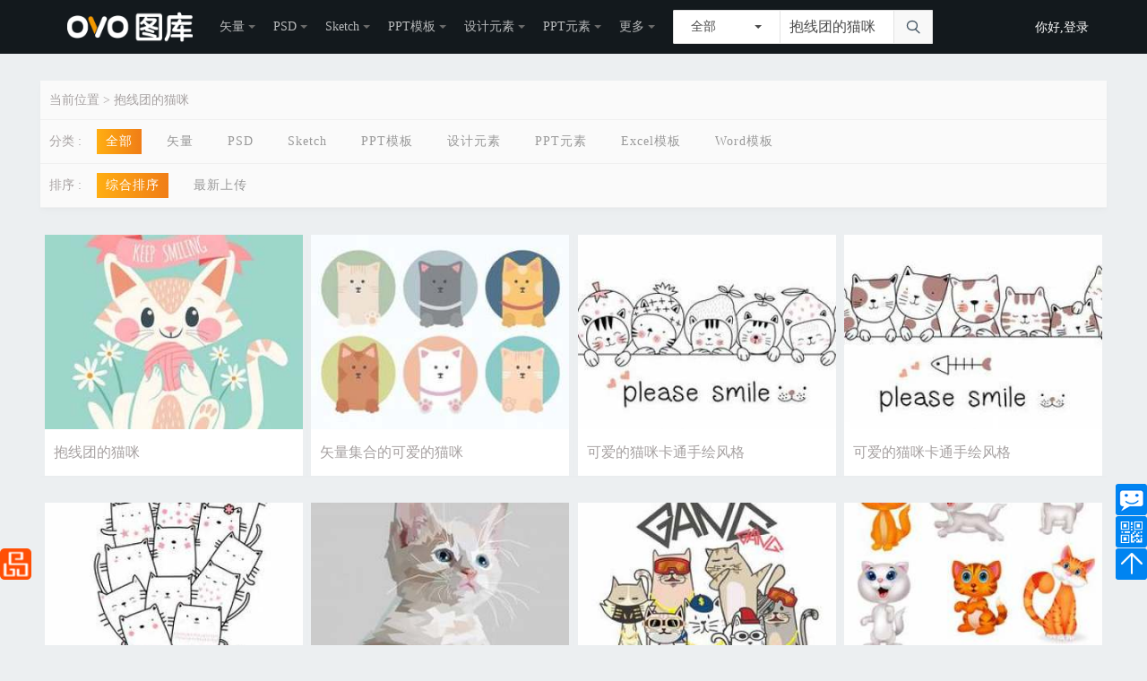

--- FILE ---
content_type: text/html; charset=utf-8
request_url: http://www.ovopic.com/tag/%E6%8A%B1%E7%BA%BF%E5%9B%A2%E7%9A%84%E7%8C%AB%E5%92%AA-so---1.html
body_size: 13417
content:
<!DOCTYPE html>
<html lang="zh">

<head>
    <meta http-equiv="Content-Type" content="text/html; charset=UTF-8">
    <meta http-equiv="X-UA-Compatible" content="IE=edge">
    <meta name="viewport"
          content="width=device-width, user-scalable=no, initial-scale=1.0, maximum-scale=1.0, minimum-scale=1.0">
    <title>抱线团的猫咪图片下载_抱线团的猫咪素材_抱线团的猫咪模板【OVO图库】</title>
    <meta name="keywords" content="抱线团的猫咪图片下载,抱线团的猫咪,精美抱线团的猫咪,抱线团的猫咪设计模板,抱线团的猫咪图片,抱线团的猫咪素材  【OVO图库】">
    <meta name="description" content="OVO图库用0.2216秒为您搜索到25714个原创高质量抱线团的猫咪素材图片供您在线下载,包括抱线团的猫咪设计模板、抱线团的猫咪素材图片、抱线团的猫咪素材下载等各种高清PSD/JPG/PNG格式图片,下载符合要求的抱线团的猫咪设计模板就上OVO图库">
    <meta name="Author"  content="OVO图库" />
<meta name="Copyright" content="OVO图库 www.ovopic.com 版权所有" />
<meta name="360-site-verification" content="5fa8ee4405030f1e1bb447f2c9658718" />
<meta name="shenma-site-verification" content="9442d7a6ac8c118efc24ea6a2d22bb08_1561361558">
<meta name="baidu-site-verification" content="YbdZakEQ2F"/>
<link rel="alternate" media="only screen and(max-width: 640px)" href="http://m.ovopic.com/">
<meta http-equiv="mobile-agent" content="format=xhtml;url=http://m.ovopic.com/">
<link rel="icon" href="http://statics.ovopic.com/ovopic/Home/Public/images/favicon.ico" type="image/x-icon" />

    
<link rel="stylesheet" href="http://statics.ovopic.com/ovopic/Home/Public/css/ovo.css?v=2024042501" />
<link rel="stylesheet" href="http://statics.ovopic.com/ovopic/Home/Public/css/common.css?v=2024042501" />
<link rel="stylesheet" href="//at.alicdn.com/t/font_1171162_ww418h828xg.css"/>
    <script type="text/javascript" src="http://statics.ovopic.com/ovopic/Home/Public/js/jquery-3.4.0.min.js?v=2024042501"></script>
<script type="text/javascript" src="http://statics.ovopic.com/ovopic/Home/Public/js/common.js?v=2024042501"></script>
<script type="text/javascript" src="http://statics.ovopic.com/ovopic/Home/Public/js/public.js?v=2024042501"></script>
<script type="text/javascript" src="http://statics.ovopic.com/ovopic/Home/Public/js/masonry.min.js?v=2024042501"></script>
<script type="text/javascript" src="http://statics.ovopic.com/ovopic/Home/Public/js/imagesLoaded.min.js?v=2024042501"></script>



    <!--<script type="text/javascript" src="http://statics.ovopic.com/ovopic/Home/Public/js/lists.js"></script>-->
</head>

<body class="home logged-user collections--feature collections--create collections--follow collections--search currency-euro lock">

<nav id="navigation" class="navigation notransition">
    <div class="container-fluid adapt">
        <div class="row row--vertical-center">

            <a class="logo inline-block clearfix"
               style="background: url(http://statics.ovopic.com/ovopic/Home/Public/images/logo.png) no-repeat center;background-size: 140px;;"
               href="http://www.ovopic.com/"></a>

            <div class="navigation__menu col mg-none-i pd-none-i">
                <ul id="menu" class="trigger menu menu--inverted font-sm">
                    <li class="menu__submenu">
                            <a href="http://www.ovopic.com/lists/888-0-0-default-1.html"
                               class="link-inverted">矢量</a>
                            <div>
                                <div class="content">
                                    <ul class="columns__xs--1 columns__sm--2 columns__lg--3" data-type="vector">
                                        <li>
                                                <a href="http://www.ovopic.com/lists/888-892-0-default-1.html">
                                                    动物                                                </a>
                                            </li><li>
                                                <a href="http://www.ovopic.com/lists/888-893-0-default-1.html">
                                                    背景                                                </a>
                                            </li><li>
                                                <a href="http://www.ovopic.com/lists/888-945-0-default-1.html">
                                                    图标                                                </a>
                                            </li><li>
                                                <a href="http://www.ovopic.com/lists/888-946-0-default-1.html">
                                                    复古                                                </a>
                                            </li><li>
                                                <a href="http://www.ovopic.com/lists/888-947-0-default-1.html">
                                                    卡通                                                </a>
                                            </li><li>
                                                <a href="http://www.ovopic.com/lists/888-948-0-default-1.html">
                                                    图形                                                </a>
                                            </li><li>
                                                <a href="http://www.ovopic.com/lists/888-949-0-default-1.html">
                                                    花纹                                                </a>
                                            </li><li>
                                                <a href="http://www.ovopic.com/lists/888-950-0-default-1.html">
                                                    人物                                                </a>
                                            </li><li>
                                                <a href="http://www.ovopic.com/lists/888-951-0-default-1.html">
                                                    植物                                                </a>
                                            </li><li>
                                                <a href="http://www.ovopic.com/lists/888-952-0-default-1.html">
                                                    节日                                                </a>
                                            </li><li>
                                                <a href="http://www.ovopic.com/lists/888-953-0-default-1.html">
                                                    传统                                                </a>
                                            </li><li>
                                                <a href="http://www.ovopic.com/lists/888-954-0-default-1.html">
                                                    运动                                                </a>
                                            </li><li>
                                                <a href="http://www.ovopic.com/lists/888-962-0-default-1.html">
                                                    其他                                                </a>
                                            </li>                                        <li><a href="http://www.ovopic.com/lists/888-0-0-default-1.html" class="igr"
                                               href=""><b>全部</b></a></li>
                                    </ul>
                                </div>
                            </div>
                        </li><li class="menu__submenu">
                            <a href="http://www.ovopic.com/lists/890-0-0-default-1.html"
                               class="link-inverted">PSD</a>
                            <div>
                                <div class="content">
                                    <ul class="columns__xs--1 columns__sm--2 columns__lg--3" data-type="vector">
                                        <li>
                                                <a href="http://www.ovopic.com/lists/890-907-0-default-1.html">
                                                    背景                                                </a>
                                            </li><li>
                                                <a href="http://www.ovopic.com/lists/890-955-0-default-1.html">
                                                    卡通                                                </a>
                                            </li><li>
                                                <a href="http://www.ovopic.com/lists/890-956-0-default-1.html">
                                                    人物                                                </a>
                                            </li><li>
                                                <a href="http://www.ovopic.com/lists/890-957-0-default-1.html">
                                                    植物                                                </a>
                                            </li><li>
                                                <a href="http://www.ovopic.com/lists/890-958-0-default-1.html">
                                                    动物                                                </a>
                                            </li><li>
                                                <a href="http://www.ovopic.com/lists/890-959-0-default-1.html">
                                                    运动                                                </a>
                                            </li><li>
                                                <a href="http://www.ovopic.com/lists/890-960-0-default-1.html">
                                                    节日                                                </a>
                                            </li><li>
                                                <a href="http://www.ovopic.com/lists/890-912-0-default-1.html">
                                                    网页模板                                                </a>
                                            </li><li>
                                                <a href="http://www.ovopic.com/lists/890-961-0-default-1.html">
                                                    其他                                                </a>
                                            </li>                                        <li><a href="http://www.ovopic.com/lists/890-0-0-default-1.html" class="igr"
                                               href=""><b>全部</b></a></li>
                                    </ul>
                                </div>
                            </div>
                        </li><li class="menu__submenu">
                            <a href="http://www.ovopic.com/lists/963-0-0-default-1.html"
                               class="link-inverted">Sketch</a>
                            <div>
                                <div class="content">
                                    <ul class="columns__xs--1 columns__sm--2 columns__lg--3" data-type="vector">
                                        <li>
                                                <a href="http://www.ovopic.com/lists/963-964-0-default-1.html">
                                                    UI                                                </a>
                                            </li><li>
                                                <a href="http://www.ovopic.com/lists/963-965-0-default-1.html">
                                                    图标                                                </a>
                                            </li><li>
                                                <a href="http://www.ovopic.com/lists/963-966-0-default-1.html">
                                                    线框                                                </a>
                                            </li><li>
                                                <a href="http://www.ovopic.com/lists/963-967-0-default-1.html">
                                                    网页                                                </a>
                                            </li><li>
                                                <a href="http://www.ovopic.com/lists/963-968-0-default-1.html">
                                                    按钮                                                </a>
                                            </li><li>
                                                <a href="http://www.ovopic.com/lists/963-969-0-default-1.html">
                                                    界面                                                </a>
                                            </li><li>
                                                <a href="http://www.ovopic.com/lists/963-970-0-default-1.html">
                                                    实物                                                </a>
                                            </li><li>
                                                <a href="http://www.ovopic.com/lists/963-971-0-default-1.html">
                                                    表单                                                </a>
                                            </li><li>
                                                <a href="http://www.ovopic.com/lists/963-972-0-default-1.html">
                                                    标志                                                </a>
                                            </li><li>
                                                <a href="http://www.ovopic.com/lists/963-973-0-default-1.html">
                                                    插画                                                </a>
                                            </li><li>
                                                <a href="http://www.ovopic.com/lists/963-974-0-default-1.html">
                                                    其他                                                </a>
                                            </li>                                        <li><a href="http://www.ovopic.com/lists/963-0-0-default-1.html" class="igr"
                                               href=""><b>全部</b></a></li>
                                    </ul>
                                </div>
                            </div>
                        </li><li class="menu__submenu">
                            <a href="http://www.ovopic.com/lists/19-0-0-default-1.html"
                               class="link-inverted">PPT模板</a>
                            <div>
                                <div class="content">
                                    <ul class="columns__xs--1 columns__sm--2 columns__lg--3" data-type="vector">
                                        <li>
                                                <a href="http://www.ovopic.com/lists/19-23-0-default-1.html">
                                                    商业计划书PPT                                                </a>
                                            </li><li>
                                                <a href="http://www.ovopic.com/lists/19-24-0-default-1.html">
                                                    汇报|报告PPT                                                </a>
                                            </li><li>
                                                <a href="http://www.ovopic.com/lists/19-25-0-default-1.html">
                                                    PPT课件模板                                                </a>
                                            </li><li>
                                                <a href="http://www.ovopic.com/lists/19-26-0-default-1.html">
                                                    营销策划PPT                                                </a>
                                            </li><li>
                                                <a href="http://www.ovopic.com/lists/19-48-0-default-1.html">
                                                    竞选|竞聘PPT模板                                                </a>
                                            </li><li>
                                                <a href="http://www.ovopic.com/lists/19-69-0-default-1.html">
                                                    节日庆典PPT                                                </a>
                                            </li><li>
                                                <a href="http://www.ovopic.com/lists/19-80-0-default-1.html">
                                                    金融理财PPT模板                                                </a>
                                            </li><li>
                                                <a href="http://www.ovopic.com/lists/19-85-0-default-1.html">
                                                    同学会PPT                                                </a>
                                            </li><li>
                                                <a href="http://www.ovopic.com/lists/19-187-0-default-1.html">
                                                    其它PPT模板                                                </a>
                                            </li><li>
                                                <a href="http://www.ovopic.com/lists/19-1039-0-default-1.html">
                                                    国外PPT                                                </a>
                                            </li><li>
                                                <a href="http://www.ovopic.com/lists/19-1040-0-default-1.html">
                                                    竖版PPT                                                </a>
                                            </li><li>
                                                <a href="http://www.ovopic.com/lists/19-21-0-default-1.html">
                                                    论文答辩PPT                                                </a>
                                            </li><li>
                                                <a href="http://www.ovopic.com/lists/19-22-0-default-1.html">
                                                    工作总结PPT                                                </a>
                                            </li><li>
                                                <a href="http://www.ovopic.com/lists/19-20-0-default-1.html">
                                                    商务PPT模板                                                </a>
                                            </li>                                        <li><a href="http://www.ovopic.com/lists/19-0-0-default-1.html" class="igr"
                                               href=""><b>全部</b></a></li>
                                    </ul>
                                </div>
                            </div>
                        </li><li class="menu__submenu">
                            <a href="http://www.ovopic.com/lists/606-0-0-default-1.html"
                               class="link-inverted">设计元素</a>
                            <div>
                                <div class="content">
                                    <ul class="columns__xs--1 columns__sm--2 columns__lg--3" data-type="vector">
                                        <li>
                                                <a href="http://www.ovopic.com/lists/606-607-0-default-1.html">
                                                    设计背景                                                </a>
                                            </li><li>
                                                <a href="http://www.ovopic.com/lists/606-611-0-default-1.html">
                                                    优质配图                                                </a>
                                            </li><li>
                                                <a href="http://www.ovopic.com/lists/606-620-0-default-1.html">
                                                    产品实物                                                </a>
                                            </li><li>
                                                <a href="http://www.ovopic.com/lists/606-784-0-default-1.html">
                                                    插画                                                </a>
                                            </li><li>
                                                <a href="http://www.ovopic.com/lists/606-1030-0-default-1.html">
                                                    信息图表                                                </a>
                                            </li><li>
                                                <a href="http://www.ovopic.com/lists/606-1034-0-default-1.html">
                                                    T恤设计                                                </a>
                                            </li><li>
                                                <a href="http://www.ovopic.com/lists/606-615-0-default-1.html">
                                                    飘浮                                                </a>
                                            </li><li>
                                                <a href="http://www.ovopic.com/lists/606-614-0-default-1.html">
                                                    不规则图形                                                </a>
                                            </li><li>
                                                <a href="http://www.ovopic.com/lists/606-619-0-default-1.html">
                                                    装饰图案                                                </a>
                                            </li><li>
                                                <a href="http://www.ovopic.com/lists/606-617-0-default-1.html">
                                                    艺术字                                                </a>
                                            </li><li>
                                                <a href="http://www.ovopic.com/lists/606-618-0-default-1.html">
                                                    边框纹理                                                </a>
                                            </li><li>
                                                <a href="http://www.ovopic.com/lists/606-616-0-default-1.html">
                                                    促销标签                                                </a>
                                            </li><li>
                                                <a href="http://www.ovopic.com/lists/606-663-0-default-1.html">
                                                    效果元素                                                </a>
                                            </li>                                        <li><a href="http://www.ovopic.com/lists/606-0-0-default-1.html" class="igr"
                                               href=""><b>全部</b></a></li>
                                    </ul>
                                </div>
                            </div>
                        </li><li class="menu__submenu">
                            <a href="http://www.ovopic.com/lists/622-0-0-default-1.html"
                               class="link-inverted">PPT元素</a>
                            <div>
                                <div class="content">
                                    <ul class="columns__xs--1 columns__sm--2 columns__lg--3" data-type="vector">
                                        <li>
                                                <a href="http://www.ovopic.com/lists/622-977-0-default-1.html">
                                                    swot分析                                                </a>
                                            </li><li>
                                                <a href="http://www.ovopic.com/lists/622-978-0-default-1.html">
                                                    百分比商务图表                                                </a>
                                            </li><li>
                                                <a href="http://www.ovopic.com/lists/622-979-0-default-1.html">
                                                    圆形饼状图                                                </a>
                                            </li><li>
                                                <a href="http://www.ovopic.com/lists/622-980-0-default-1.html">
                                                    并列关系图表                                                </a>
                                            </li><li>
                                                <a href="http://www.ovopic.com/lists/622-981-0-default-1.html">
                                                    齿轮商务图表                                                </a>
                                            </li><li>
                                                <a href="http://www.ovopic.com/lists/622-982-0-default-1.html">
                                                    递进关系图表                                                </a>
                                            </li><li>
                                                <a href="http://www.ovopic.com/lists/622-983-0-default-1.html">
                                                    对比关系图表                                                </a>
                                            </li><li>
                                                <a href="http://www.ovopic.com/lists/622-984-0-default-1.html">
                                                    甘特图                                                </a>
                                            </li><li>
                                                <a href="http://www.ovopic.com/lists/622-985-0-default-1.html">
                                                    台阶阶梯图表                                                </a>
                                            </li><li>
                                                <a href="http://www.ovopic.com/lists/622-986-0-default-1.html">
                                                    雷达图                                                </a>
                                            </li><li>
                                                <a href="http://www.ovopic.com/lists/622-987-0-default-1.html">
                                                    流程图                                                </a>
                                            </li><li>
                                                <a href="http://www.ovopic.com/lists/622-988-0-default-1.html">
                                                    用户人群分析                                                </a>
                                            </li><li>
                                                <a href="http://www.ovopic.com/lists/622-989-0-default-1.html">
                                                    商务图表合集                                                </a>
                                            </li><li>
                                                <a href="http://www.ovopic.com/lists/622-990-0-default-1.html">
                                                    时间轴                                                </a>
                                            </li><li>
                                                <a href="http://www.ovopic.com/lists/622-991-0-default-1.html">
                                                    世界地图                                                </a>
                                            </li><li>
                                                <a href="http://www.ovopic.com/lists/622-992-0-default-1.html">
                                                    数据分析图表                                                </a>
                                            </li><li>
                                                <a href="http://www.ovopic.com/lists/622-993-0-default-1.html">
                                                    循环关系                                                </a>
                                            </li><li>
                                                <a href="http://www.ovopic.com/lists/622-994-0-default-1.html">
                                                    鱼骨图                                                </a>
                                            </li><li>
                                                <a href="http://www.ovopic.com/lists/622-995-0-default-1.html">
                                                    折线图                                                </a>
                                            </li><li>
                                                <a href="http://www.ovopic.com/lists/622-996-0-default-1.html">
                                                    总分关系图表                                                </a>
                                            </li><li>
                                                <a href="http://www.ovopic.com/lists/622-997-0-default-1.html">
                                                    组织架构图                                                </a>
                                            </li><li>
                                                <a href="http://www.ovopic.com/lists/622-998-0-default-1.html">
                                                    关系图                                                </a>
                                            </li><li>
                                                <a href="http://www.ovopic.com/lists/622-999-0-default-1.html">
                                                    箭头                                                </a>
                                            </li><li>
                                                <a href="http://www.ovopic.com/lists/622-1000-0-default-1.html">
                                                    柱状图                                                </a>
                                            </li><li>
                                                <a href="http://www.ovopic.com/lists/622-1001-0-default-1.html">
                                                    条形图                                                </a>
                                            </li><li>
                                                <a href="http://www.ovopic.com/lists/622-1002-0-default-1.html">
                                                    扩散聚合                                                </a>
                                            </li><li>
                                                <a href="http://www.ovopic.com/lists/622-1003-0-default-1.html">
                                                    三项关系图表                                                </a>
                                            </li><li>
                                                <a href="http://www.ovopic.com/lists/622-1004-0-default-1.html">
                                                    四项关系图表                                                </a>
                                            </li><li>
                                                <a href="http://www.ovopic.com/lists/622-1005-0-default-1.html">
                                                    五项关系图表                                                </a>
                                            </li><li>
                                                <a href="http://www.ovopic.com/lists/622-1007-0-default-1.html">
                                                    漏斗图表                                                </a>
                                            </li><li>
                                                <a href="http://www.ovopic.com/lists/622-1008-0-default-1.html">
                                                    金字塔图表                                                </a>
                                            </li><li>
                                                <a href="http://www.ovopic.com/lists/622-1009-0-default-1.html">
                                                    灯信息图                                                </a>
                                            </li><li>
                                                <a href="http://www.ovopic.com/lists/622-1010-0-default-1.html">
                                                    战略计划统筹图表                                                </a>
                                            </li><li>
                                                <a href="http://www.ovopic.com/lists/622-1011-0-default-1.html">
                                                    树状图                                                </a>
                                            </li><li>
                                                <a href="http://www.ovopic.com/lists/622-1012-0-default-1.html">
                                                    拼图信息图表                                                </a>
                                            </li><li>
                                                <a href="http://www.ovopic.com/lists/622-1013-0-default-1.html">
                                                    球体                                                </a>
                                            </li><li>
                                                <a href="http://www.ovopic.com/lists/622-1015-0-default-1.html">
                                                    分层信息图                                                </a>
                                            </li><li>
                                                <a href="http://www.ovopic.com/lists/622-1016-0-default-1.html">
                                                    表格图表                                                </a>
                                            </li><li>
                                                <a href="http://www.ovopic.com/lists/622-1017-0-default-1.html">
                                                    医疗医院图表                                                </a>
                                            </li><li>
                                                <a href="http://www.ovopic.com/lists/622-1018-0-default-1.html">
                                                    思维导图                                                </a>
                                            </li><li>
                                                <a href="http://www.ovopic.com/lists/622-1006-0-default-1.html">
                                                    其他                                                </a>
                                            </li>                                        <li><a href="http://www.ovopic.com/lists/622-0-0-default-1.html" class="igr"
                                               href=""><b>全部</b></a></li>
                                    </ul>
                                </div>
                            </div>
                        </li>
                    <li class="menu__submenu">
                        <a class="link-inverted">更多</a>
                        <div>
                            <div class="content">
                                <ul class="columns__xs--1 columns__sm--2 columns__lg--3" data-type="vector">
                                    <li><a href="http://www.ovopic.com/lists/1020-0-0-default-1.html">Excel模板</a></li><li><a href="http://www.ovopic.com/lists/1022-0-0-default-1.html">Word模板</a></li>                                    <li><a href="http://www.ovopic.com/lists/1022-0-0-default-1.html" style="display: none;"
                                           class="igr" href=""><b>全部</b></a></li>
                                </ul>
                            </div>
                        </div>
                    </li>

                    <li>
                        <div class="nav_search">
                            <form id="search" class="search search-filter col pd-none-i mg-left-lv2-i"
                                  action="http://www.ovopic.com/api/search/link" method="get"
                                  novalidate="">
                                <div class="group overflow-visible mg-none" style="position: relative;">
                                    <div class="search__dropdown popover popover--mobile-fullscreen popover--bottom-left hide-mobile noscript">
                                    <span class="popover__trigger dropdown__button overflow-hidden overflow-ellipsis font-sm"
                                          title="All resources"
                                          style="height: 38px;line-height: 38px;min-width: 120px;max-width: 120px;">
                                                                                    全部
                                    </span>

                                        <div class="popover__container" style="padding: 0px;">

                                            <div class="trigger">
                                                
<div class="trigger" id="search_trigger">
    <ul class="trigger_ul" data-field-name="type" onclick="return false;">
    <li class="" data-id = "888">矢量</li><li class="" data-id = "890">PSD</li><li class="" data-id = "963">Sketch</li><li class="" data-id = "19">PPT模板</li><li class="" data-id = "606">设计元素</li><li class="" data-id = "622">PPT元素</li><li class="" data-id = "1020">Excel模板</li><li class="" data-id = "1022">Word模板</li>    </ul>
</div>




                                            </div>
                                        </div>
                                    </div>
                                    <input type="text" style="height:38px;padding: 10px;" id="search-value" name="kw"
                                           placeholder="搜索所有资源" value="抱线团的猫咪"
                                           autocomplete="off" min="2" required="">
                                    <input type="hidden" name="catids" value="" id="input_catids">
                                    <div id="" class="autocomplete" style="top: 100%; left: 0px;"></div>
                                    <button class="button button--border button--outline button--icon--only button--default--hover"
                                            style="height: 38px;line-height: 38px;"
                                            type="submit">
                                        <i class="iconfont iconsousuo"></i>
                                    </button>
                                </div>

                            </form>
                        </div>
                    </li>


                    <li class="collection-menu">
                    </li>


                    <li class="link--text">
                        <!--<a href="http://www.ovopic.com/" class="track link-inverted" target="_blank">投稿</a>-->
                    </li>


                    
                </ul>


            </div>

            <div class="gr-auth mg-right-lv2-i push-right-i gr-auth--not-logged gr-auth--not-premium">
                <div class="gr-auth__disconnected">
                    <div class="row row--vertical-center mg-none">
                        <div class=" pd-left-lv2">
                                <a href="javascript:void(0);" onclick="showOverlay()"
                                   class="modal__trigger tabs__link link-inverted font-sm">
                                    <span class="text__general--text-inverted">你好,登录</span>
                                    <!--<i class="icon icon--xs icon--mg-xs icon--user icon--inverted"></i>-->
                                </a>
                            </div>                                            </div>
                </div>
            </div>
        </div>
    </div>
</nav>




<!---->

<main id="main" class="home">


    <div class="adapt">
    <div class="board mg-top-lv4-i mg-bottom-lv3-i" style="background: #fafafa;box-shadow: 0 1px 3px 0 rgba(0,0,0,.02), 0 4px 8px 0 rgba(0,0,0,.02);-webkit-box-shadow: 0 1px 3px 0 rgba(0,0,0,.02), 0 4px 8px 0 rgba(0,0,0,.02);">
                    <div class="row current pd-lv2 border_bottom">
                <div>
                    <span>当前位置 &gt; </span>抱线团的猫咪                </div>
            </div>

            <div class="row pd-lv2 pd-top-lv0 border_bottom">
                <div>
                    <span class="scene">分类 :</span>
                    <div class="right-wrap">
                        <div class="classifys-wrap">
                                <a class="classifys active"
                                   href="http://www.ovopic.com/tag/抱线团的猫咪-so---1.html">全部</a>
                            </div>
                                                                                    <div class="classifys-wrap">
                                    <a class="classifys "
                                       href="http://www.ovopic.com/tag/抱线团的猫咪-so-888--1.html">矢量</a>
                                </div>                                <div class="classifys-wrap">
                                    <a class="classifys "
                                       href="http://www.ovopic.com/tag/抱线团的猫咪-so-890--1.html">PSD</a>
                                </div>                                <div class="classifys-wrap">
                                    <a class="classifys "
                                       href="http://www.ovopic.com/tag/抱线团的猫咪-so-963--1.html">Sketch</a>
                                </div>                                <div class="classifys-wrap">
                                    <a class="classifys "
                                       href="http://www.ovopic.com/tag/抱线团的猫咪-so-19--1.html">PPT模板</a>
                                </div>                                <div class="classifys-wrap">
                                    <a class="classifys "
                                       href="http://www.ovopic.com/tag/抱线团的猫咪-so-606--1.html">设计元素</a>
                                </div>                                <div class="classifys-wrap">
                                    <a class="classifys "
                                       href="http://www.ovopic.com/tag/抱线团的猫咪-so-622--1.html">PPT元素</a>
                                </div>                                <div class="classifys-wrap">
                                    <a class="classifys "
                                       href="http://www.ovopic.com/tag/抱线团的猫咪-so-1020--1.html">Excel模板</a>
                                </div>                                <div class="classifys-wrap">
                                    <a class="classifys "
                                       href="http://www.ovopic.com/tag/抱线团的猫咪-so-1022--1.html">Word模板</a>
                                </div>                    </div>
                </div>
            </div>

            <div class="row pd-lv2 pd-top-lv0 border_bottom">
                <div>
                    <span class="scene">排序 :</span>
                                                    <div class="classifys-wrap">
                                <a class="classifys active"
                                   href="http://www.ovopic.com/tag/抱线团的猫咪-so--default-1.html">综合排序</a>
                            </div>
                            <div class="classifys-wrap">
                                <a class="classifys "
                                   href="http://www.ovopic.com/tag/抱线团的猫咪-so--new-1.html">最新上传</a>
                            </div>                </div>
            </div>


            </div>


    <section class="showcase mg-none-i" data-layout="pixabay">
        <div class="row adapt" id="widget">
            
    <div class="grid " id="picitems-box">
        <div class="grid-sizer"></div>


        <div class="grid-item item_link">
                <a href="http://www.ovopic.com/index/10837763.html" target="_blank"
                   style="font-size:0px;display: block;">
                    <img src="http://statics.ovopic.com//Upload/thumb/20190623/d5b574f517490bb6.jpg!320?1" class="lazyload" title="抱线团的猫咪"
                         alt="抱线团的猫咪"
                         style="width: 100%;">
                    
                </a>
                <div class="figcaption">
                    <p style="display:block;line-height: 32px;margin-bottom:0px;" class="title"><a
                            style="color:#a7a2a2;">抱线团的猫咪</a></p>
                    <!--<span class="avatar">
                        <img src="http://statics.ovopic.com/ovopic/Home/Public/images/ovopic.png">
                    </span>
                    <span class="name">OVOPIC</span>
                    <div class="stats">
                        <i class="iconfont icondown-small"></i>
                        <span>0</span>
                        <i class="iconfont iconlike-small"></i>
                        <span>0</span>
                    </div>-->
                    <div class="row mg-none" style="display:none;margin-top: 0px;">
                                                    <a id="download-file" href="javascript:void(0);" onclick="showOverlay()"
                               class=" button button--sm button--flat button--yellow  button--icon mg-right-lv2-i col"
                               style="margin: 0;">
                                <i></i>
                                <span>下载</span>
                            </a>
                        <button class="collection-add button button--sm button--gray button--outline button--icon  button--icon--only button--state button--freepik--hover button--favorite mg-right-lv1 noscript"
                                data-uid="" data-id="10837763" data-hasfav="">
                            <i class="iconfont icon--sm iconkeep"></i>
                        </button>
                    </div>
                </div>
            </div><div class="grid-item item_link">
                <a href="http://www.ovopic.com/index/10841175.html" target="_blank"
                   style="font-size:0px;display: block;">
                    <img src="http://statics.ovopic.com//Upload/thumb/20190623/62edc24b966c744f.jpg!320?1" class="lazyload" title="矢量集合的可爱的猫咪"
                         alt="矢量集合的可爱的猫咪"
                         style="width: 100%;">
                    
                </a>
                <div class="figcaption">
                    <p style="display:block;line-height: 32px;margin-bottom:0px;" class="title"><a
                            style="color:#a7a2a2;">矢量集合的可爱的猫咪</a></p>
                    <!--<span class="avatar">
                        <img src="http://statics.ovopic.com/ovopic/Home/Public/images/ovopic.png">
                    </span>
                    <span class="name">OVOPIC</span>
                    <div class="stats">
                        <i class="iconfont icondown-small"></i>
                        <span>0</span>
                        <i class="iconfont iconlike-small"></i>
                        <span>0</span>
                    </div>-->
                    <div class="row mg-none" style="display:none;margin-top: 0px;">
                                                    <a id="download-file" href="javascript:void(0);" onclick="showOverlay()"
                               class=" button button--sm button--flat button--yellow  button--icon mg-right-lv2-i col"
                               style="margin: 0;">
                                <i></i>
                                <span>下载</span>
                            </a>
                        <button class="collection-add button button--sm button--gray button--outline button--icon  button--icon--only button--state button--freepik--hover button--favorite mg-right-lv1 noscript"
                                data-uid="" data-id="10841175" data-hasfav="">
                            <i class="iconfont icon--sm iconkeep"></i>
                        </button>
                    </div>
                </div>
            </div><div class="grid-item item_link">
                <a href="http://www.ovopic.com/index/10802498.html" target="_blank"
                   style="font-size:0px;display: block;">
                    <img src="http://statics.ovopic.com//Upload/thumb/20190623/b43e506b72de2c6c.jpg!320?1" class="lazyload" title="可爱的猫咪卡通手绘风格"
                         alt="可爱的猫咪卡通手绘风格"
                         style="width: 100%;">
                    
                </a>
                <div class="figcaption">
                    <p style="display:block;line-height: 32px;margin-bottom:0px;" class="title"><a
                            style="color:#a7a2a2;">可爱的猫咪卡通手绘风格</a></p>
                    <!--<span class="avatar">
                        <img src="http://statics.ovopic.com/ovopic/Home/Public/images/ovopic.png">
                    </span>
                    <span class="name">OVOPIC</span>
                    <div class="stats">
                        <i class="iconfont icondown-small"></i>
                        <span>0</span>
                        <i class="iconfont iconlike-small"></i>
                        <span>0</span>
                    </div>-->
                    <div class="row mg-none" style="display:none;margin-top: 0px;">
                                                    <a id="download-file" href="javascript:void(0);" onclick="showOverlay()"
                               class=" button button--sm button--flat button--yellow  button--icon mg-right-lv2-i col"
                               style="margin: 0;">
                                <i></i>
                                <span>下载</span>
                            </a>
                        <button class="collection-add button button--sm button--gray button--outline button--icon  button--icon--only button--state button--freepik--hover button--favorite mg-right-lv1 noscript"
                                data-uid="" data-id="10802498" data-hasfav="">
                            <i class="iconfont icon--sm iconkeep"></i>
                        </button>
                    </div>
                </div>
            </div><div class="grid-item item_link">
                <a href="http://www.ovopic.com/index/10802501.html" target="_blank"
                   style="font-size:0px;display: block;">
                    <img src="http://statics.ovopic.com//Upload/thumb/20190623/93b02c7c6d680a03.jpg!320?1" class="lazyload" title="可爱的猫咪卡通手绘风格"
                         alt="可爱的猫咪卡通手绘风格"
                         style="width: 100%;">
                    
                </a>
                <div class="figcaption">
                    <p style="display:block;line-height: 32px;margin-bottom:0px;" class="title"><a
                            style="color:#a7a2a2;">可爱的猫咪卡通手绘风格</a></p>
                    <!--<span class="avatar">
                        <img src="http://statics.ovopic.com/ovopic/Home/Public/images/ovopic.png">
                    </span>
                    <span class="name">OVOPIC</span>
                    <div class="stats">
                        <i class="iconfont icondown-small"></i>
                        <span>0</span>
                        <i class="iconfont iconlike-small"></i>
                        <span>0</span>
                    </div>-->
                    <div class="row mg-none" style="display:none;margin-top: 0px;">
                                                    <a id="download-file" href="javascript:void(0);" onclick="showOverlay()"
                               class=" button button--sm button--flat button--yellow  button--icon mg-right-lv2-i col"
                               style="margin: 0;">
                                <i></i>
                                <span>下载</span>
                            </a>
                        <button class="collection-add button button--sm button--gray button--outline button--icon  button--icon--only button--state button--freepik--hover button--favorite mg-right-lv1 noscript"
                                data-uid="" data-id="10802501" data-hasfav="">
                            <i class="iconfont icon--sm iconkeep"></i>
                        </button>
                    </div>
                </div>
            </div><div class="grid-item item_link">
                <a href="http://www.ovopic.com/index/10802567.html" target="_blank"
                   style="font-size:0px;display: block;">
                    <img src="http://statics.ovopic.com//Upload/thumb/20190623/39b6e120fe9b5020.jpg!320?1" class="lazyload" title="可爱的猫咪卡通手绘风格"
                         alt="可爱的猫咪卡通手绘风格"
                         style="width: 100%;">
                    
                </a>
                <div class="figcaption">
                    <p style="display:block;line-height: 32px;margin-bottom:0px;" class="title"><a
                            style="color:#a7a2a2;">可爱的猫咪卡通手绘风格</a></p>
                    <!--<span class="avatar">
                        <img src="http://statics.ovopic.com/ovopic/Home/Public/images/ovopic.png">
                    </span>
                    <span class="name">OVOPIC</span>
                    <div class="stats">
                        <i class="iconfont icondown-small"></i>
                        <span>0</span>
                        <i class="iconfont iconlike-small"></i>
                        <span>0</span>
                    </div>-->
                    <div class="row mg-none" style="display:none;margin-top: 0px;">
                                                    <a id="download-file" href="javascript:void(0);" onclick="showOverlay()"
                               class=" button button--sm button--flat button--yellow  button--icon mg-right-lv2-i col"
                               style="margin: 0;">
                                <i></i>
                                <span>下载</span>
                            </a>
                        <button class="collection-add button button--sm button--gray button--outline button--icon  button--icon--only button--state button--freepik--hover button--favorite mg-right-lv1 noscript"
                                data-uid="" data-id="10802567" data-hasfav="">
                            <i class="iconfont icon--sm iconkeep"></i>
                        </button>
                    </div>
                </div>
            </div><div class="grid-item item_link">
                <a href="http://www.ovopic.com/index/10802975.html" target="_blank"
                   style="font-size:0px;display: block;">
                    <img src="http://statics.ovopic.com//Upload/thumb/20190623/ad94969fd6055f33.jpg!320?1" class="lazyload" title="可爱的猫咪等待"
                         alt="可爱的猫咪等待"
                         style="width: 100%;">
                    
                </a>
                <div class="figcaption">
                    <p style="display:block;line-height: 32px;margin-bottom:0px;" class="title"><a
                            style="color:#a7a2a2;">可爱的猫咪等待</a></p>
                    <!--<span class="avatar">
                        <img src="http://statics.ovopic.com/ovopic/Home/Public/images/ovopic.png">
                    </span>
                    <span class="name">OVOPIC</span>
                    <div class="stats">
                        <i class="iconfont icondown-small"></i>
                        <span>1</span>
                        <i class="iconfont iconlike-small"></i>
                        <span>0</span>
                    </div>-->
                    <div class="row mg-none" style="display:none;margin-top: 0px;">
                                                    <a id="download-file" href="javascript:void(0);" onclick="showOverlay()"
                               class=" button button--sm button--flat button--yellow  button--icon mg-right-lv2-i col"
                               style="margin: 0;">
                                <i></i>
                                <span>下载</span>
                            </a>
                        <button class="collection-add button button--sm button--gray button--outline button--icon  button--icon--only button--state button--freepik--hover button--favorite mg-right-lv1 noscript"
                                data-uid="" data-id="10802975" data-hasfav="">
                            <i class="iconfont icon--sm iconkeep"></i>
                        </button>
                    </div>
                </div>
            </div><div class="grid-item item_link">
                <a href="http://www.ovopic.com/index/10803020.html" target="_blank"
                   style="font-size:0px;display: block;">
                    <img src="http://statics.ovopic.com//Upload/thumb/20190623/7ad993db9311dfdd.jpg!320?1" class="lazyload" title="可爱的猫咪帮派与手绘卡通。嘻哈风格"
                         alt="可爱的猫咪帮派与手绘卡通。嘻哈风格"
                         style="width: 100%;">
                    
                </a>
                <div class="figcaption">
                    <p style="display:block;line-height: 32px;margin-bottom:0px;" class="title"><a
                            style="color:#a7a2a2;">可爱的猫咪帮派与手绘卡通。嘻哈风格</a></p>
                    <!--<span class="avatar">
                        <img src="http://statics.ovopic.com/ovopic/Home/Public/images/ovopic.png">
                    </span>
                    <span class="name">OVOPIC</span>
                    <div class="stats">
                        <i class="iconfont icondown-small"></i>
                        <span>1</span>
                        <i class="iconfont iconlike-small"></i>
                        <span>0</span>
                    </div>-->
                    <div class="row mg-none" style="display:none;margin-top: 0px;">
                                                    <a id="download-file" href="javascript:void(0);" onclick="showOverlay()"
                               class=" button button--sm button--flat button--yellow  button--icon mg-right-lv2-i col"
                               style="margin: 0;">
                                <i></i>
                                <span>下载</span>
                            </a>
                        <button class="collection-add button button--sm button--gray button--outline button--icon  button--icon--only button--state button--freepik--hover button--favorite mg-right-lv1 noscript"
                                data-uid="" data-id="10803020" data-hasfav="">
                            <i class="iconfont icon--sm iconkeep"></i>
                        </button>
                    </div>
                </div>
            </div><div class="grid-item item_link">
                <a href="http://www.ovopic.com/index/10803039.html" target="_blank"
                   style="font-size:0px;display: block;">
                    <img src="http://statics.ovopic.com//Upload/thumb/20190623/126782a6499dfbde.jpg!320?1" class="lazyload" title="可爱的猫咪卡通集合集"
                         alt="可爱的猫咪卡通集合集"
                         style="width: 100%;">
                    
                </a>
                <div class="figcaption">
                    <p style="display:block;line-height: 32px;margin-bottom:0px;" class="title"><a
                            style="color:#a7a2a2;">可爱的猫咪卡通集合集</a></p>
                    <!--<span class="avatar">
                        <img src="http://statics.ovopic.com/ovopic/Home/Public/images/ovopic.png">
                    </span>
                    <span class="name">OVOPIC</span>
                    <div class="stats">
                        <i class="iconfont icondown-small"></i>
                        <span>1</span>
                        <i class="iconfont iconlike-small"></i>
                        <span>0</span>
                    </div>-->
                    <div class="row mg-none" style="display:none;margin-top: 0px;">
                                                    <a id="download-file" href="javascript:void(0);" onclick="showOverlay()"
                               class=" button button--sm button--flat button--yellow  button--icon mg-right-lv2-i col"
                               style="margin: 0;">
                                <i></i>
                                <span>下载</span>
                            </a>
                        <button class="collection-add button button--sm button--gray button--outline button--icon  button--icon--only button--state button--freepik--hover button--favorite mg-right-lv1 noscript"
                                data-uid="" data-id="10803039" data-hasfav="">
                            <i class="iconfont icon--sm iconkeep"></i>
                        </button>
                    </div>
                </div>
            </div><div class="grid-item item_link">
                <a href="http://www.ovopic.com/index/10803710.html" target="_blank"
                   style="font-size:0px;display: block;">
                    <img src="http://statics.ovopic.com//Upload/thumb/20190623/e51fc94db1b9fa0d.jpg!320?1" class="lazyload" title="可爱的猫咪卡通手绘风格"
                         alt="可爱的猫咪卡通手绘风格"
                         style="width: 100%;">
                    
                </a>
                <div class="figcaption">
                    <p style="display:block;line-height: 32px;margin-bottom:0px;" class="title"><a
                            style="color:#a7a2a2;">可爱的猫咪卡通手绘风格</a></p>
                    <!--<span class="avatar">
                        <img src="http://statics.ovopic.com/ovopic/Home/Public/images/ovopic.png">
                    </span>
                    <span class="name">OVOPIC</span>
                    <div class="stats">
                        <i class="iconfont icondown-small"></i>
                        <span>0</span>
                        <i class="iconfont iconlike-small"></i>
                        <span>0</span>
                    </div>-->
                    <div class="row mg-none" style="display:none;margin-top: 0px;">
                                                    <a id="download-file" href="javascript:void(0);" onclick="showOverlay()"
                               class=" button button--sm button--flat button--yellow  button--icon mg-right-lv2-i col"
                               style="margin: 0;">
                                <i></i>
                                <span>下载</span>
                            </a>
                        <button class="collection-add button button--sm button--gray button--outline button--icon  button--icon--only button--state button--freepik--hover button--favorite mg-right-lv1 noscript"
                                data-uid="" data-id="10803710" data-hasfav="">
                            <i class="iconfont icon--sm iconkeep"></i>
                        </button>
                    </div>
                </div>
            </div><div class="grid-item item_link">
                <a href="http://www.ovopic.com/index/10806217.html" target="_blank"
                   style="font-size:0px;display: block;">
                    <img src="http://statics.ovopic.com//Upload/thumb/20190623/6d234a3dbd31a6f4.jpg!320?1" class="lazyload" title="卡哇伊可爱的猫咪讲话泡泡爱心壁纸"
                         alt="卡哇伊可爱的猫咪讲话泡泡爱心壁纸"
                         style="width: 100%;">
                    
                </a>
                <div class="figcaption">
                    <p style="display:block;line-height: 32px;margin-bottom:0px;" class="title"><a
                            style="color:#a7a2a2;">卡哇伊可爱的猫咪讲话泡泡爱心壁纸</a></p>
                    <!--<span class="avatar">
                        <img src="http://statics.ovopic.com/ovopic/Home/Public/images/ovopic.png">
                    </span>
                    <span class="name">OVOPIC</span>
                    <div class="stats">
                        <i class="iconfont icondown-small"></i>
                        <span>0</span>
                        <i class="iconfont iconlike-small"></i>
                        <span>0</span>
                    </div>-->
                    <div class="row mg-none" style="display:none;margin-top: 0px;">
                                                    <a id="download-file" href="javascript:void(0);" onclick="showOverlay()"
                               class=" button button--sm button--flat button--yellow  button--icon mg-right-lv2-i col"
                               style="margin: 0;">
                                <i></i>
                                <span>下载</span>
                            </a>
                        <button class="collection-add button button--sm button--gray button--outline button--icon  button--icon--only button--state button--freepik--hover button--favorite mg-right-lv1 noscript"
                                data-uid="" data-id="10806217" data-hasfav="">
                            <i class="iconfont icon--sm iconkeep"></i>
                        </button>
                    </div>
                </div>
            </div><div class="grid-item item_link">
                <a href="http://www.ovopic.com/index/10806690.html" target="_blank"
                   style="font-size:0px;display: block;">
                    <img src="http://statics.ovopic.com//Upload/thumb/20190623/7e6d2abc2d5496b6.jpg!320?1" class="lazyload" title="可爱的猫咪插图很开心"
                         alt="可爱的猫咪插图很开心"
                         style="width: 100%;">
                    
                </a>
                <div class="figcaption">
                    <p style="display:block;line-height: 32px;margin-bottom:0px;" class="title"><a
                            style="color:#a7a2a2;">可爱的猫咪插图很开心</a></p>
                    <!--<span class="avatar">
                        <img src="http://statics.ovopic.com/ovopic/Home/Public/images/ovopic.png">
                    </span>
                    <span class="name">OVOPIC</span>
                    <div class="stats">
                        <i class="iconfont icondown-small"></i>
                        <span>0</span>
                        <i class="iconfont iconlike-small"></i>
                        <span>0</span>
                    </div>-->
                    <div class="row mg-none" style="display:none;margin-top: 0px;">
                                                    <a id="download-file" href="javascript:void(0);" onclick="showOverlay()"
                               class=" button button--sm button--flat button--yellow  button--icon mg-right-lv2-i col"
                               style="margin: 0;">
                                <i></i>
                                <span>下载</span>
                            </a>
                        <button class="collection-add button button--sm button--gray button--outline button--icon  button--icon--only button--state button--freepik--hover button--favorite mg-right-lv1 noscript"
                                data-uid="" data-id="10806690" data-hasfav="">
                            <i class="iconfont icon--sm iconkeep"></i>
                        </button>
                    </div>
                </div>
            </div><div class="grid-item item_link">
                <a href="http://www.ovopic.com/index/10807784.html" target="_blank"
                   style="font-size:0px;display: block;">
                    <img src="http://statics.ovopic.com//Upload/thumb/20190623/880b3afa80d24443.jpg!320?1" class="lazyload" title="可爱的猫咪图案背景。"
                         alt="可爱的猫咪图案背景。"
                         style="width: 100%;">
                    
                </a>
                <div class="figcaption">
                    <p style="display:block;line-height: 32px;margin-bottom:0px;" class="title"><a
                            style="color:#a7a2a2;">可爱的猫咪图案背景。</a></p>
                    <!--<span class="avatar">
                        <img src="http://statics.ovopic.com/ovopic/Home/Public/images/ovopic.png">
                    </span>
                    <span class="name">OVOPIC</span>
                    <div class="stats">
                        <i class="iconfont icondown-small"></i>
                        <span>0</span>
                        <i class="iconfont iconlike-small"></i>
                        <span>0</span>
                    </div>-->
                    <div class="row mg-none" style="display:none;margin-top: 0px;">
                                                    <a id="download-file" href="javascript:void(0);" onclick="showOverlay()"
                               class=" button button--sm button--flat button--yellow  button--icon mg-right-lv2-i col"
                               style="margin: 0;">
                                <i></i>
                                <span>下载</span>
                            </a>
                        <button class="collection-add button button--sm button--gray button--outline button--icon  button--icon--only button--state button--freepik--hover button--favorite mg-right-lv1 noscript"
                                data-uid="" data-id="10807784" data-hasfav="">
                            <i class="iconfont icon--sm iconkeep"></i>
                        </button>
                    </div>
                </div>
            </div><div class="grid-item item_link">
                <a href="http://www.ovopic.com/index/10807814.html" target="_blank"
                   style="font-size:0px;display: block;">
                    <img src="http://statics.ovopic.com//Upload/thumb/20190623/15dc8ae07c2e7f7f.jpg!320?1" class="lazyload" title="可爱的猫咪图案背景。"
                         alt="可爱的猫咪图案背景。"
                         style="width: 100%;">
                    
                </a>
                <div class="figcaption">
                    <p style="display:block;line-height: 32px;margin-bottom:0px;" class="title"><a
                            style="color:#a7a2a2;">可爱的猫咪图案背景。</a></p>
                    <!--<span class="avatar">
                        <img src="http://statics.ovopic.com/ovopic/Home/Public/images/ovopic.png">
                    </span>
                    <span class="name">OVOPIC</span>
                    <div class="stats">
                        <i class="iconfont icondown-small"></i>
                        <span>0</span>
                        <i class="iconfont iconlike-small"></i>
                        <span>0</span>
                    </div>-->
                    <div class="row mg-none" style="display:none;margin-top: 0px;">
                                                    <a id="download-file" href="javascript:void(0);" onclick="showOverlay()"
                               class=" button button--sm button--flat button--yellow  button--icon mg-right-lv2-i col"
                               style="margin: 0;">
                                <i></i>
                                <span>下载</span>
                            </a>
                        <button class="collection-add button button--sm button--gray button--outline button--icon  button--icon--only button--state button--freepik--hover button--favorite mg-right-lv1 noscript"
                                data-uid="" data-id="10807814" data-hasfav="">
                            <i class="iconfont icon--sm iconkeep"></i>
                        </button>
                    </div>
                </div>
            </div><div class="grid-item item_link">
                <a href="http://www.ovopic.com/index/10807917.html" target="_blank"
                   style="font-size:0px;display: block;">
                    <img src="http://statics.ovopic.com//Upload/thumb/20190623/ae731f67ed1ca104.jpg!320?1" class="lazyload" title="可爱的猫咪一套"
                         alt="可爱的猫咪一套"
                         style="width: 100%;">
                    
                </a>
                <div class="figcaption">
                    <p style="display:block;line-height: 32px;margin-bottom:0px;" class="title"><a
                            style="color:#a7a2a2;">可爱的猫咪一套</a></p>
                    <!--<span class="avatar">
                        <img src="http://statics.ovopic.com/ovopic/Home/Public/images/ovopic.png">
                    </span>
                    <span class="name">OVOPIC</span>
                    <div class="stats">
                        <i class="iconfont icondown-small"></i>
                        <span>0</span>
                        <i class="iconfont iconlike-small"></i>
                        <span>0</span>
                    </div>-->
                    <div class="row mg-none" style="display:none;margin-top: 0px;">
                                                    <a id="download-file" href="javascript:void(0);" onclick="showOverlay()"
                               class=" button button--sm button--flat button--yellow  button--icon mg-right-lv2-i col"
                               style="margin: 0;">
                                <i></i>
                                <span>下载</span>
                            </a>
                        <button class="collection-add button button--sm button--gray button--outline button--icon  button--icon--only button--state button--freepik--hover button--favorite mg-right-lv1 noscript"
                                data-uid="" data-id="10807917" data-hasfav="">
                            <i class="iconfont icon--sm iconkeep"></i>
                        </button>
                    </div>
                </div>
            </div><div class="grid-item item_link">
                <a href="http://www.ovopic.com/index/10841035.html" target="_blank"
                   style="font-size:0px;display: block;">
                    <img src="http://statics.ovopic.com//Upload/thumb/20190623/8b540fe715e9be13.jpg!320?1" class="lazyload" title="矢量可爱的猫咪图释"
                         alt="矢量可爱的猫咪图释"
                         style="width: 100%;">
                    
                </a>
                <div class="figcaption">
                    <p style="display:block;line-height: 32px;margin-bottom:0px;" class="title"><a
                            style="color:#a7a2a2;">矢量可爱的猫咪图释</a></p>
                    <!--<span class="avatar">
                        <img src="http://statics.ovopic.com/ovopic/Home/Public/images/ovopic.png">
                    </span>
                    <span class="name">OVOPIC</span>
                    <div class="stats">
                        <i class="iconfont icondown-small"></i>
                        <span>0</span>
                        <i class="iconfont iconlike-small"></i>
                        <span>0</span>
                    </div>-->
                    <div class="row mg-none" style="display:none;margin-top: 0px;">
                                                    <a id="download-file" href="javascript:void(0);" onclick="showOverlay()"
                               class=" button button--sm button--flat button--yellow  button--icon mg-right-lv2-i col"
                               style="margin: 0;">
                                <i></i>
                                <span>下载</span>
                            </a>
                        <button class="collection-add button button--sm button--gray button--outline button--icon  button--icon--only button--state button--freepik--hover button--favorite mg-right-lv1 noscript"
                                data-uid="" data-id="10841035" data-hasfav="">
                            <i class="iconfont icon--sm iconkeep"></i>
                        </button>
                    </div>
                </div>
            </div><div class="grid-item item_link">
                <a href="http://www.ovopic.com/index/10841036.html" target="_blank"
                   style="font-size:0px;display: block;">
                    <img src="http://statics.ovopic.com//Upload/thumb/20190623/19f27ba9e9d3109d.jpg!320?1" class="lazyload" title="矢量可爱的猫咪配件"
                         alt="矢量可爱的猫咪配件"
                         style="width: 100%;">
                    
                </a>
                <div class="figcaption">
                    <p style="display:block;line-height: 32px;margin-bottom:0px;" class="title"><a
                            style="color:#a7a2a2;">矢量可爱的猫咪配件</a></p>
                    <!--<span class="avatar">
                        <img src="http://statics.ovopic.com/ovopic/Home/Public/images/ovopic.png">
                    </span>
                    <span class="name">OVOPIC</span>
                    <div class="stats">
                        <i class="iconfont icondown-small"></i>
                        <span>0</span>
                        <i class="iconfont iconlike-small"></i>
                        <span>0</span>
                    </div>-->
                    <div class="row mg-none" style="display:none;margin-top: 0px;">
                                                    <a id="download-file" href="javascript:void(0);" onclick="showOverlay()"
                               class=" button button--sm button--flat button--yellow  button--icon mg-right-lv2-i col"
                               style="margin: 0;">
                                <i></i>
                                <span>下载</span>
                            </a>
                        <button class="collection-add button button--sm button--gray button--outline button--icon  button--icon--only button--state button--freepik--hover button--favorite mg-right-lv1 noscript"
                                data-uid="" data-id="10841036" data-hasfav="">
                            <i class="iconfont icon--sm iconkeep"></i>
                        </button>
                    </div>
                </div>
            </div><div class="grid-item item_link">
                <a href="http://www.ovopic.com/index/10854673.html" target="_blank"
                   style="font-size:0px;display: block;">
                    <img src="http://statics.ovopic.com//Upload/thumb/20190623/5a778fb5ff7d1d6c.jpg!320?1" class="lazyload" title="可爱的猫咪图"
                         alt="可爱的猫咪图"
                         style="width: 100%;">
                    
                </a>
                <div class="figcaption">
                    <p style="display:block;line-height: 32px;margin-bottom:0px;" class="title"><a
                            style="color:#a7a2a2;">可爱的猫咪图</a></p>
                    <!--<span class="avatar">
                        <img src="http://statics.ovopic.com/ovopic/Home/Public/images/ovopic.png">
                    </span>
                    <span class="name">OVOPIC</span>
                    <div class="stats">
                        <i class="iconfont icondown-small"></i>
                        <span>0</span>
                        <i class="iconfont iconlike-small"></i>
                        <span>0</span>
                    </div>-->
                    <div class="row mg-none" style="display:none;margin-top: 0px;">
                                                    <a id="download-file" href="javascript:void(0);" onclick="showOverlay()"
                               class=" button button--sm button--flat button--yellow  button--icon mg-right-lv2-i col"
                               style="margin: 0;">
                                <i></i>
                                <span>下载</span>
                            </a>
                        <button class="collection-add button button--sm button--gray button--outline button--icon  button--icon--only button--state button--freepik--hover button--favorite mg-right-lv1 noscript"
                                data-uid="" data-id="10854673" data-hasfav="">
                            <i class="iconfont icon--sm iconkeep"></i>
                        </button>
                    </div>
                </div>
            </div><div class="grid-item item_link">
                <a href="http://www.ovopic.com/index/10806561.html" target="_blank"
                   style="font-size:0px;display: block;">
                    <img src="http://statics.ovopic.com//Upload/thumb/20190623/8c7ab0ab6bcad5df.jpg!320?1" class="lazyload" title="设置可爱猫咪的画情感脸"
                         alt="设置可爱猫咪的画情感脸"
                         style="width: 100%;">
                    
                </a>
                <div class="figcaption">
                    <p style="display:block;line-height: 32px;margin-bottom:0px;" class="title"><a
                            style="color:#a7a2a2;">设置可爱猫咪的画情感脸</a></p>
                    <!--<span class="avatar">
                        <img src="http://statics.ovopic.com/ovopic/Home/Public/images/ovopic.png">
                    </span>
                    <span class="name">OVOPIC</span>
                    <div class="stats">
                        <i class="iconfont icondown-small"></i>
                        <span>0</span>
                        <i class="iconfont iconlike-small"></i>
                        <span>0</span>
                    </div>-->
                    <div class="row mg-none" style="display:none;margin-top: 0px;">
                                                    <a id="download-file" href="javascript:void(0);" onclick="showOverlay()"
                               class=" button button--sm button--flat button--yellow  button--icon mg-right-lv2-i col"
                               style="margin: 0;">
                                <i></i>
                                <span>下载</span>
                            </a>
                        <button class="collection-add button button--sm button--gray button--outline button--icon  button--icon--only button--state button--freepik--hover button--favorite mg-right-lv1 noscript"
                                data-uid="" data-id="10806561" data-hasfav="">
                            <i class="iconfont icon--sm iconkeep"></i>
                        </button>
                    </div>
                </div>
            </div><div class="grid-item item_link">
                <a href="http://www.ovopic.com/index/10807603.html" target="_blank"
                   style="font-size:0px;display: block;">
                    <img src="http://statics.ovopic.com//Upload/thumb/20190623/39492887f2f103fb.jpg!320?1" class="lazyload" title="与猫咪的排版口号"
                         alt="与猫咪的排版口号"
                         style="width: 100%;">
                    
                </a>
                <div class="figcaption">
                    <p style="display:block;line-height: 32px;margin-bottom:0px;" class="title"><a
                            style="color:#a7a2a2;">与猫咪的排版口号</a></p>
                    <!--<span class="avatar">
                        <img src="http://statics.ovopic.com/ovopic/Home/Public/images/ovopic.png">
                    </span>
                    <span class="name">OVOPIC</span>
                    <div class="stats">
                        <i class="iconfont icondown-small"></i>
                        <span>1</span>
                        <i class="iconfont iconlike-small"></i>
                        <span>0</span>
                    </div>-->
                    <div class="row mg-none" style="display:none;margin-top: 0px;">
                                                    <a id="download-file" href="javascript:void(0);" onclick="showOverlay()"
                               class=" button button--sm button--flat button--yellow  button--icon mg-right-lv2-i col"
                               style="margin: 0;">
                                <i></i>
                                <span>下载</span>
                            </a>
                        <button class="collection-add button button--sm button--gray button--outline button--icon  button--icon--only button--state button--freepik--hover button--favorite mg-right-lv1 noscript"
                                data-uid="" data-id="10807603" data-hasfav="">
                            <i class="iconfont icon--sm iconkeep"></i>
                        </button>
                    </div>
                </div>
            </div><div class="grid-item item_link">
                <a href="http://www.ovopic.com/index/10833837.html" target="_blank"
                   style="font-size:0px;display: block;">
                    <img src="http://statics.ovopic.com//Upload/thumb/20190623/86775fd68e6468ce.jpg!320?1" class="lazyload" title="情人节的可爱猫咪表情"
                         alt="情人节的可爱猫咪表情"
                         style="width: 100%;">
                    
                </a>
                <div class="figcaption">
                    <p style="display:block;line-height: 32px;margin-bottom:0px;" class="title"><a
                            style="color:#a7a2a2;">情人节的可爱猫咪表情</a></p>
                    <!--<span class="avatar">
                        <img src="http://statics.ovopic.com/ovopic/Home/Public/images/ovopic.png">
                    </span>
                    <span class="name">OVOPIC</span>
                    <div class="stats">
                        <i class="iconfont icondown-small"></i>
                        <span>0</span>
                        <i class="iconfont iconlike-small"></i>
                        <span>0</span>
                    </div>-->
                    <div class="row mg-none" style="display:none;margin-top: 0px;">
                                                    <a id="download-file" href="javascript:void(0);" onclick="showOverlay()"
                               class=" button button--sm button--flat button--yellow  button--icon mg-right-lv2-i col"
                               style="margin: 0;">
                                <i></i>
                                <span>下载</span>
                            </a>
                        <button class="collection-add button button--sm button--gray button--outline button--icon  button--icon--only button--state button--freepik--hover button--favorite mg-right-lv1 noscript"
                                data-uid="" data-id="10833837" data-hasfav="">
                            <i class="iconfont icon--sm iconkeep"></i>
                        </button>
                    </div>
                </div>
            </div><div class="grid-item item_link">
                <a href="http://www.ovopic.com/index/10835486.html" target="_blank"
                   style="font-size:0px;display: block;">
                    <img src="http://statics.ovopic.com//Upload/thumb/20190623/203e01f4773d2c01.jpg!320?1" class="lazyload" title="情人节礼物盒里的可爱猫咪字符＃x27; s day"
                         alt="情人节礼物盒里的可爱猫咪字符＃x27; s day"
                         style="width: 100%;">
                    
                </a>
                <div class="figcaption">
                    <p style="display:block;line-height: 32px;margin-bottom:0px;" class="title"><a
                            style="color:#a7a2a2;">情人节礼物盒里的可爱猫咪字符＃x27; s day</a></p>
                    <!--<span class="avatar">
                        <img src="http://statics.ovopic.com/ovopic/Home/Public/images/ovopic.png">
                    </span>
                    <span class="name">OVOPIC</span>
                    <div class="stats">
                        <i class="iconfont icondown-small"></i>
                        <span>0</span>
                        <i class="iconfont iconlike-small"></i>
                        <span>0</span>
                    </div>-->
                    <div class="row mg-none" style="display:none;margin-top: 0px;">
                                                    <a id="download-file" href="javascript:void(0);" onclick="showOverlay()"
                               class=" button button--sm button--flat button--yellow  button--icon mg-right-lv2-i col"
                               style="margin: 0;">
                                <i></i>
                                <span>下载</span>
                            </a>
                        <button class="collection-add button button--sm button--gray button--outline button--icon  button--icon--only button--state button--freepik--hover button--favorite mg-right-lv1 noscript"
                                data-uid="" data-id="10835486" data-hasfav="">
                            <i class="iconfont icon--sm iconkeep"></i>
                        </button>
                    </div>
                </div>
            </div><div class="grid-item item_link">
                <a href="http://www.ovopic.com/index/10838241.html" target="_blank"
                   style="font-size:0px;display: block;">
                    <img src="http://statics.ovopic.com//Upload/thumb/20190623/b3c1d3daeea8ae40.jpg!320?1" class="lazyload" title="月牙上的白色猫咪"
                         alt="月牙上的白色猫咪"
                         style="width: 100%;">
                    
                </a>
                <div class="figcaption">
                    <p style="display:block;line-height: 32px;margin-bottom:0px;" class="title"><a
                            style="color:#a7a2a2;">月牙上的白色猫咪</a></p>
                    <!--<span class="avatar">
                        <img src="http://statics.ovopic.com/ovopic/Home/Public/images/ovopic.png">
                    </span>
                    <span class="name">OVOPIC</span>
                    <div class="stats">
                        <i class="iconfont icondown-small"></i>
                        <span>0</span>
                        <i class="iconfont iconlike-small"></i>
                        <span>0</span>
                    </div>-->
                    <div class="row mg-none" style="display:none;margin-top: 0px;">
                                                    <a id="download-file" href="javascript:void(0);" onclick="showOverlay()"
                               class=" button button--sm button--flat button--yellow  button--icon mg-right-lv2-i col"
                               style="margin: 0;">
                                <i></i>
                                <span>下载</span>
                            </a>
                        <button class="collection-add button button--sm button--gray button--outline button--icon  button--icon--only button--state button--freepik--hover button--favorite mg-right-lv1 noscript"
                                data-uid="" data-id="10838241" data-hasfav="">
                            <i class="iconfont icon--sm iconkeep"></i>
                        </button>
                    </div>
                </div>
            </div><div class="grid-item item_link">
                <a href="http://www.ovopic.com/index/10802977.html" target="_blank"
                   style="font-size:0px;display: block;">
                    <img src="http://statics.ovopic.com//Upload/thumb/20190623/763c0accba6941df.jpg!320?1" class="lazyload" title="可爱猫咪小猫卡通涂鸦动物字母C"
                         alt="可爱猫咪小猫卡通涂鸦动物字母C"
                         style="width: 100%;">
                    
                </a>
                <div class="figcaption">
                    <p style="display:block;line-height: 32px;margin-bottom:0px;" class="title"><a
                            style="color:#a7a2a2;">可爱猫咪小猫卡通涂鸦动物字母C</a></p>
                    <!--<span class="avatar">
                        <img src="http://statics.ovopic.com/ovopic/Home/Public/images/ovopic.png">
                    </span>
                    <span class="name">OVOPIC</span>
                    <div class="stats">
                        <i class="iconfont icondown-small"></i>
                        <span>2</span>
                        <i class="iconfont iconlike-small"></i>
                        <span>0</span>
                    </div>-->
                    <div class="row mg-none" style="display:none;margin-top: 0px;">
                                                    <a id="download-file" href="javascript:void(0);" onclick="showOverlay()"
                               class=" button button--sm button--flat button--yellow  button--icon mg-right-lv2-i col"
                               style="margin: 0;">
                                <i></i>
                                <span>下载</span>
                            </a>
                        <button class="collection-add button button--sm button--gray button--outline button--icon  button--icon--only button--state button--freepik--hover button--favorite mg-right-lv1 noscript"
                                data-uid="" data-id="10802977" data-hasfav="">
                            <i class="iconfont icon--sm iconkeep"></i>
                        </button>
                    </div>
                </div>
            </div><div class="grid-item item_link">
                <a href="http://www.ovopic.com/index/10725575.html" target="_blank"
                   style="font-size:0px;display: block;">
                    <img src="http://statics.ovopic.com//Upload/thumb/20180309/8802324ce2f33eb4.jpg!320?1" class="lazyload" title="可爱猫咪矢量卡通图案"
                         alt="可爱猫咪矢量卡通图案"
                         style="width: 100%;">
                    
                </a>
                <div class="figcaption">
                    <p style="display:block;line-height: 32px;margin-bottom:0px;" class="title"><a
                            style="color:#a7a2a2;">可爱猫咪矢量卡通图案</a></p>
                    <!--<span class="avatar">
                        <img src="http://statics.ovopic.com/ovopic/Home/Public/images/ovopic.png">
                    </span>
                    <span class="name">OVOPIC</span>
                    <div class="stats">
                        <i class="iconfont icondown-small"></i>
                        <span>0</span>
                        <i class="iconfont iconlike-small"></i>
                        <span>0</span>
                    </div>-->
                    <div class="row mg-none" style="display:none;margin-top: 0px;">
                                                    <a id="download-file" href="javascript:void(0);" onclick="showOverlay()"
                               class=" button button--sm button--flat button--yellow  button--icon mg-right-lv2-i col"
                               style="margin: 0;">
                                <i></i>
                                <span>下载</span>
                            </a>
                        <button class="collection-add button button--sm button--gray button--outline button--icon  button--icon--only button--state button--freepik--hover button--favorite mg-right-lv1 noscript"
                                data-uid="" data-id="10725575" data-hasfav="">
                            <i class="iconfont icon--sm iconkeep"></i>
                        </button>
                    </div>
                </div>
            </div><div class="grid-item item_link">
                <a href="http://www.ovopic.com/index/10726959.html" target="_blank"
                   style="font-size:0px;display: block;">
                    <img src="http://statics.ovopic.com//Upload/thumb/20180309/70cc54b87d554198.jpg!320?1" class="lazyload" title="矢量卡通手绘猫咪无缝拼接底纹"
                         alt="矢量卡通手绘猫咪无缝拼接底纹"
                         style="width: 100%;">
                    
                </a>
                <div class="figcaption">
                    <p style="display:block;line-height: 32px;margin-bottom:0px;" class="title"><a
                            style="color:#a7a2a2;">矢量卡通手绘猫咪无缝拼接底纹</a></p>
                    <!--<span class="avatar">
                        <img src="http://statics.ovopic.com/ovopic/Home/Public/images/ovopic.png">
                    </span>
                    <span class="name">OVOPIC</span>
                    <div class="stats">
                        <i class="iconfont icondown-small"></i>
                        <span>0</span>
                        <i class="iconfont iconlike-small"></i>
                        <span>0</span>
                    </div>-->
                    <div class="row mg-none" style="display:none;margin-top: 0px;">
                                                    <a id="download-file" href="javascript:void(0);" onclick="showOverlay()"
                               class=" button button--sm button--flat button--yellow  button--icon mg-right-lv2-i col"
                               style="margin: 0;">
                                <i></i>
                                <span>下载</span>
                            </a>
                        <button class="collection-add button button--sm button--gray button--outline button--icon  button--icon--only button--state button--freepik--hover button--favorite mg-right-lv1 noscript"
                                data-uid="" data-id="10726959" data-hasfav="">
                            <i class="iconfont icon--sm iconkeep"></i>
                        </button>
                    </div>
                </div>
            </div><div class="grid-item item_link">
                <a href="http://www.ovopic.com/index/10728288.html" target="_blank"
                   style="font-size:0px;display: block;">
                    <img src="http://statics.ovopic.com//Upload/thumb/20180309/0307804a8a3b02c7.jpg!320?1" class="lazyload" title="可爱猫咪矢量素材"
                         alt="可爱猫咪矢量素材"
                         style="width: 100%;">
                    
                </a>
                <div class="figcaption">
                    <p style="display:block;line-height: 32px;margin-bottom:0px;" class="title"><a
                            style="color:#a7a2a2;">可爱猫咪矢量素材</a></p>
                    <!--<span class="avatar">
                        <img src="http://statics.ovopic.com/ovopic/Home/Public/images/ovopic.png">
                    </span>
                    <span class="name">OVOPIC</span>
                    <div class="stats">
                        <i class="iconfont icondown-small"></i>
                        <span>1</span>
                        <i class="iconfont iconlike-small"></i>
                        <span>0</span>
                    </div>-->
                    <div class="row mg-none" style="display:none;margin-top: 0px;">
                                                    <a id="download-file" href="javascript:void(0);" onclick="showOverlay()"
                               class=" button button--sm button--flat button--yellow  button--icon mg-right-lv2-i col"
                               style="margin: 0;">
                                <i></i>
                                <span>下载</span>
                            </a>
                        <button class="collection-add button button--sm button--gray button--outline button--icon  button--icon--only button--state button--freepik--hover button--favorite mg-right-lv1 noscript"
                                data-uid="" data-id="10728288" data-hasfav="">
                            <i class="iconfont icon--sm iconkeep"></i>
                        </button>
                    </div>
                </div>
            </div><div class="grid-item item_link">
                <a href="http://www.ovopic.com/index/10728634.html" target="_blank"
                   style="font-size:0px;display: block;">
                    <img src="http://statics.ovopic.com//Upload/thumb/20180309/14185bbdb6e3f264.jpg!320?1" class="lazyload" title="矢量手绘卡通猫咪无缝拼接底纹"
                         alt="矢量手绘卡通猫咪无缝拼接底纹"
                         style="width: 100%;">
                    
                </a>
                <div class="figcaption">
                    <p style="display:block;line-height: 32px;margin-bottom:0px;" class="title"><a
                            style="color:#a7a2a2;">矢量手绘卡通猫咪无缝拼接底纹</a></p>
                    <!--<span class="avatar">
                        <img src="http://statics.ovopic.com/ovopic/Home/Public/images/ovopic.png">
                    </span>
                    <span class="name">OVOPIC</span>
                    <div class="stats">
                        <i class="iconfont icondown-small"></i>
                        <span>0</span>
                        <i class="iconfont iconlike-small"></i>
                        <span>0</span>
                    </div>-->
                    <div class="row mg-none" style="display:none;margin-top: 0px;">
                                                    <a id="download-file" href="javascript:void(0);" onclick="showOverlay()"
                               class=" button button--sm button--flat button--yellow  button--icon mg-right-lv2-i col"
                               style="margin: 0;">
                                <i></i>
                                <span>下载</span>
                            </a>
                        <button class="collection-add button button--sm button--gray button--outline button--icon  button--icon--only button--state button--freepik--hover button--favorite mg-right-lv1 noscript"
                                data-uid="" data-id="10728634" data-hasfav="">
                            <i class="iconfont icon--sm iconkeep"></i>
                        </button>
                    </div>
                </div>
            </div><div class="grid-item item_link">
                <a href="http://www.ovopic.com/index/10732194.html" target="_blank"
                   style="font-size:0px;display: block;">
                    <img src="http://statics.ovopic.com//Upload/thumb/20180309/97646b0acf43d9b6.jpg!320?1" class="lazyload" title="卡通可爱猫咪"
                         alt="卡通可爱猫咪"
                         style="width: 100%;">
                    
                </a>
                <div class="figcaption">
                    <p style="display:block;line-height: 32px;margin-bottom:0px;" class="title"><a
                            style="color:#a7a2a2;">卡通可爱猫咪</a></p>
                    <!--<span class="avatar">
                        <img src="http://statics.ovopic.com/ovopic/Home/Public/images/ovopic.png">
                    </span>
                    <span class="name">OVOPIC</span>
                    <div class="stats">
                        <i class="iconfont icondown-small"></i>
                        <span>1</span>
                        <i class="iconfont iconlike-small"></i>
                        <span>0</span>
                    </div>-->
                    <div class="row mg-none" style="display:none;margin-top: 0px;">
                                                    <a id="download-file" href="javascript:void(0);" onclick="showOverlay()"
                               class=" button button--sm button--flat button--yellow  button--icon mg-right-lv2-i col"
                               style="margin: 0;">
                                <i></i>
                                <span>下载</span>
                            </a>
                        <button class="collection-add button button--sm button--gray button--outline button--icon  button--icon--only button--state button--freepik--hover button--favorite mg-right-lv1 noscript"
                                data-uid="" data-id="10732194" data-hasfav="">
                            <i class="iconfont icon--sm iconkeep"></i>
                        </button>
                    </div>
                </div>
            </div><div class="grid-item item_link">
                <a href="http://www.ovopic.com/index/10764098.html" target="_blank"
                   style="font-size:0px;display: block;">
                    <img src="http://statics.ovopic.com//Upload/thumb/20180314/434874eb21c05e5f.jpg!320?1" class="lazyload" title="蓝色可爱猫咪PPT模板"
                         alt="蓝色可爱猫咪PPT模板"
                         style="width: 100%;">
                    
                </a>
                <div class="figcaption">
                    <p style="display:block;line-height: 32px;margin-bottom:0px;" class="title"><a
                            style="color:#a7a2a2;">蓝色可爱猫咪PPT模板</a></p>
                    <!--<span class="avatar">
                        <img src="http://statics.ovopic.com/ovopic/Home/Public/images/ovopic.png">
                    </span>
                    <span class="name">OVOPIC</span>
                    <div class="stats">
                        <i class="iconfont icondown-small"></i>
                        <span>2</span>
                        <i class="iconfont iconlike-small"></i>
                        <span>0</span>
                    </div>-->
                    <div class="row mg-none" style="display:none;margin-top: 0px;">
                                                    <a id="download-file" href="javascript:void(0);" onclick="showOverlay()"
                               class=" button button--sm button--flat button--yellow  button--icon mg-right-lv2-i col"
                               style="margin: 0;">
                                <i></i>
                                <span>下载</span>
                            </a>
                        <button class="collection-add button button--sm button--gray button--outline button--icon  button--icon--only button--state button--freepik--hover button--favorite mg-right-lv1 noscript"
                                data-uid="" data-id="10764098" data-hasfav="">
                            <i class="iconfont icon--sm iconkeep"></i>
                        </button>
                    </div>
                </div>
            </div><div class="grid-item item_link">
                <a href="http://www.ovopic.com/index/10766445.html" target="_blank"
                   style="font-size:0px;display: block;">
                    <img src="http://statics.ovopic.com//Upload/thumb/20180823/849eb349cbf32737.jpg!320?1" class="lazyload" title="可爱猫咪网球元素"
                         alt="可爱猫咪网球元素"
                         style="width: 100%;">
                    
                </a>
                <div class="figcaption">
                    <p style="display:block;line-height: 32px;margin-bottom:0px;" class="title"><a
                            style="color:#a7a2a2;">可爱猫咪网球元素</a></p>
                    <!--<span class="avatar">
                        <img src="http://statics.ovopic.com/ovopic/Home/Public/images/ovopic.png">
                    </span>
                    <span class="name">OVOPIC</span>
                    <div class="stats">
                        <i class="iconfont icondown-small"></i>
                        <span>0</span>
                        <i class="iconfont iconlike-small"></i>
                        <span>0</span>
                    </div>-->
                    <div class="row mg-none" style="display:none;margin-top: 0px;">
                                                    <a id="download-file" href="javascript:void(0);" onclick="showOverlay()"
                               class=" button button--sm button--flat button--yellow  button--icon mg-right-lv2-i col"
                               style="margin: 0;">
                                <i></i>
                                <span>下载</span>
                            </a>
                        <button class="collection-add button button--sm button--gray button--outline button--icon  button--icon--only button--state button--freepik--hover button--favorite mg-right-lv1 noscript"
                                data-uid="" data-id="10766445" data-hasfav="">
                            <i class="iconfont icon--sm iconkeep"></i>
                        </button>
                    </div>
                </div>
            </div><div class="grid-item item_link">
                <a href="http://www.ovopic.com/index/10801090.html" target="_blank"
                   style="font-size:0px;display: block;">
                    <img src="http://statics.ovopic.com//Upload/thumb/20190623/a4b17f98b7ee219d.jpg!320?1" class="lazyload" title="猫咪木乃伊头"
                         alt="猫咪木乃伊头"
                         style="width: 100%;">
                    
                </a>
                <div class="figcaption">
                    <p style="display:block;line-height: 32px;margin-bottom:0px;" class="title"><a
                            style="color:#a7a2a2;">猫咪木乃伊头</a></p>
                    <!--<span class="avatar">
                        <img src="http://statics.ovopic.com/ovopic/Home/Public/images/ovopic.png">
                    </span>
                    <span class="name">OVOPIC</span>
                    <div class="stats">
                        <i class="iconfont icondown-small"></i>
                        <span>0</span>
                        <i class="iconfont iconlike-small"></i>
                        <span>0</span>
                    </div>-->
                    <div class="row mg-none" style="display:none;margin-top: 0px;">
                                                    <a id="download-file" href="javascript:void(0);" onclick="showOverlay()"
                               class=" button button--sm button--flat button--yellow  button--icon mg-right-lv2-i col"
                               style="margin: 0;">
                                <i></i>
                                <span>下载</span>
                            </a>
                        <button class="collection-add button button--sm button--gray button--outline button--icon  button--icon--only button--state button--freepik--hover button--favorite mg-right-lv1 noscript"
                                data-uid="" data-id="10801090" data-hasfav="">
                            <i class="iconfont icon--sm iconkeep"></i>
                        </button>
                    </div>
                </div>
            </div><div class="grid-item item_link">
                <a href="http://www.ovopic.com/index/10802288.html" target="_blank"
                   style="font-size:0px;display: block;">
                    <img src="http://statics.ovopic.com//Upload/thumb/20190623/a51e02d967d8e3a8.jpg!320?1" class="lazyload" title="可爱猫咪无缝背景"
                         alt="可爱猫咪无缝背景"
                         style="width: 100%;">
                    
                </a>
                <div class="figcaption">
                    <p style="display:block;line-height: 32px;margin-bottom:0px;" class="title"><a
                            style="color:#a7a2a2;">可爱猫咪无缝背景</a></p>
                    <!--<span class="avatar">
                        <img src="http://statics.ovopic.com/ovopic/Home/Public/images/ovopic.png">
                    </span>
                    <span class="name">OVOPIC</span>
                    <div class="stats">
                        <i class="iconfont icondown-small"></i>
                        <span>0</span>
                        <i class="iconfont iconlike-small"></i>
                        <span>0</span>
                    </div>-->
                    <div class="row mg-none" style="display:none;margin-top: 0px;">
                                                    <a id="download-file" href="javascript:void(0);" onclick="showOverlay()"
                               class=" button button--sm button--flat button--yellow  button--icon mg-right-lv2-i col"
                               style="margin: 0;">
                                <i></i>
                                <span>下载</span>
                            </a>
                        <button class="collection-add button button--sm button--gray button--outline button--icon  button--icon--only button--state button--freepik--hover button--favorite mg-right-lv1 noscript"
                                data-uid="" data-id="10802288" data-hasfav="">
                            <i class="iconfont icon--sm iconkeep"></i>
                        </button>
                    </div>
                </div>
            </div><div class="grid-item item_link">
                <a href="http://www.ovopic.com/index/10802700.html" target="_blank"
                   style="font-size:0px;display: block;">
                    <img src="http://statics.ovopic.com//Upload/thumb/20190623/f580dd5fb29a1a68.jpg!320?1" class="lazyload" title="可爱猫咪无缝模式矢量。"
                         alt="可爱猫咪无缝模式矢量。"
                         style="width: 100%;">
                    
                </a>
                <div class="figcaption">
                    <p style="display:block;line-height: 32px;margin-bottom:0px;" class="title"><a
                            style="color:#a7a2a2;">可爱猫咪无缝模式矢量。</a></p>
                    <!--<span class="avatar">
                        <img src="http://statics.ovopic.com/ovopic/Home/Public/images/ovopic.png">
                    </span>
                    <span class="name">OVOPIC</span>
                    <div class="stats">
                        <i class="iconfont icondown-small"></i>
                        <span>1</span>
                        <i class="iconfont iconlike-small"></i>
                        <span>0</span>
                    </div>-->
                    <div class="row mg-none" style="display:none;margin-top: 0px;">
                                                    <a id="download-file" href="javascript:void(0);" onclick="showOverlay()"
                               class=" button button--sm button--flat button--yellow  button--icon mg-right-lv2-i col"
                               style="margin: 0;">
                                <i></i>
                                <span>下载</span>
                            </a>
                        <button class="collection-add button button--sm button--gray button--outline button--icon  button--icon--only button--state button--freepik--hover button--favorite mg-right-lv1 noscript"
                                data-uid="" data-id="10802700" data-hasfav="">
                            <i class="iconfont icon--sm iconkeep"></i>
                        </button>
                    </div>
                </div>
            </div><div class="grid-item item_link">
                <a href="http://www.ovopic.com/index/10803353.html" target="_blank"
                   style="font-size:0px;display: block;">
                    <img src="http://statics.ovopic.com//Upload/thumb/20190623/67cfecd4470092d5.jpg!320?1" class="lazyload" title="模板背景可爱猫咪与紫色毛衣"
                         alt="模板背景可爱猫咪与紫色毛衣"
                         style="width: 100%;">
                    
                </a>
                <div class="figcaption">
                    <p style="display:block;line-height: 32px;margin-bottom:0px;" class="title"><a
                            style="color:#a7a2a2;">模板背景可爱猫咪与紫色毛衣</a></p>
                    <!--<span class="avatar">
                        <img src="http://statics.ovopic.com/ovopic/Home/Public/images/ovopic.png">
                    </span>
                    <span class="name">OVOPIC</span>
                    <div class="stats">
                        <i class="iconfont icondown-small"></i>
                        <span>0</span>
                        <i class="iconfont iconlike-small"></i>
                        <span>0</span>
                    </div>-->
                    <div class="row mg-none" style="display:none;margin-top: 0px;">
                                                    <a id="download-file" href="javascript:void(0);" onclick="showOverlay()"
                               class=" button button--sm button--flat button--yellow  button--icon mg-right-lv2-i col"
                               style="margin: 0;">
                                <i></i>
                                <span>下载</span>
                            </a>
                        <button class="collection-add button button--sm button--gray button--outline button--icon  button--icon--only button--state button--freepik--hover button--favorite mg-right-lv1 noscript"
                                data-uid="" data-id="10803353" data-hasfav="">
                            <i class="iconfont icon--sm iconkeep"></i>
                        </button>
                    </div>
                </div>
            </div><div class="grid-item item_link">
                <a href="http://www.ovopic.com/index/10803737.html" target="_blank"
                   style="font-size:0px;display: block;">
                    <img src="http://statics.ovopic.com//Upload/thumb/20190623/63256531d0e37fc0.jpg!320?1" class="lazyload" title="可爱猫咪卡通"
                         alt="可爱猫咪卡通"
                         style="width: 100%;">
                    
                </a>
                <div class="figcaption">
                    <p style="display:block;line-height: 32px;margin-bottom:0px;" class="title"><a
                            style="color:#a7a2a2;">可爱猫咪卡通</a></p>
                    <!--<span class="avatar">
                        <img src="http://statics.ovopic.com/ovopic/Home/Public/images/ovopic.png">
                    </span>
                    <span class="name">OVOPIC</span>
                    <div class="stats">
                        <i class="iconfont icondown-small"></i>
                        <span>0</span>
                        <i class="iconfont iconlike-small"></i>
                        <span>0</span>
                    </div>-->
                    <div class="row mg-none" style="display:none;margin-top: 0px;">
                                                    <a id="download-file" href="javascript:void(0);" onclick="showOverlay()"
                               class=" button button--sm button--flat button--yellow  button--icon mg-right-lv2-i col"
                               style="margin: 0;">
                                <i></i>
                                <span>下载</span>
                            </a>
                        <button class="collection-add button button--sm button--gray button--outline button--icon  button--icon--only button--state button--freepik--hover button--favorite mg-right-lv1 noscript"
                                data-uid="" data-id="10803737" data-hasfav="">
                            <i class="iconfont icon--sm iconkeep"></i>
                        </button>
                    </div>
                </div>
            </div><div class="grid-item item_link">
                <a href="http://www.ovopic.com/index/10803790.html" target="_blank"
                   style="font-size:0px;display: block;">
                    <img src="http://statics.ovopic.com//Upload/thumb/20190623/dcfbb25214c815d0.jpg!320?1" class="lazyload" title="可爱猫咪动物卡婴儿洗澡"
                         alt="可爱猫咪动物卡婴儿洗澡"
                         style="width: 100%;">
                    
                </a>
                <div class="figcaption">
                    <p style="display:block;line-height: 32px;margin-bottom:0px;" class="title"><a
                            style="color:#a7a2a2;">可爱猫咪动物卡婴儿洗澡</a></p>
                    <!--<span class="avatar">
                        <img src="http://statics.ovopic.com/ovopic/Home/Public/images/ovopic.png">
                    </span>
                    <span class="name">OVOPIC</span>
                    <div class="stats">
                        <i class="iconfont icondown-small"></i>
                        <span>0</span>
                        <i class="iconfont iconlike-small"></i>
                        <span>0</span>
                    </div>-->
                    <div class="row mg-none" style="display:none;margin-top: 0px;">
                                                    <a id="download-file" href="javascript:void(0);" onclick="showOverlay()"
                               class=" button button--sm button--flat button--yellow  button--icon mg-right-lv2-i col"
                               style="margin: 0;">
                                <i></i>
                                <span>下载</span>
                            </a>
                        <button class="collection-add button button--sm button--gray button--outline button--icon  button--icon--only button--state button--freepik--hover button--favorite mg-right-lv1 noscript"
                                data-uid="" data-id="10803790" data-hasfav="">
                            <i class="iconfont icon--sm iconkeep"></i>
                        </button>
                    </div>
                </div>
            </div><div class="grid-item item_link">
                <a href="http://www.ovopic.com/index/10804017.html" target="_blank"
                   style="font-size:0px;display: block;">
                    <img src="http://statics.ovopic.com//Upload/thumb/20190623/f7db47563540c78a.jpg!320?1" class="lazyload" title="卡通可爱猫咪与绘画素描动物角色"
                         alt="卡通可爱猫咪与绘画素描动物角色"
                         style="width: 100%;">
                    
                </a>
                <div class="figcaption">
                    <p style="display:block;line-height: 32px;margin-bottom:0px;" class="title"><a
                            style="color:#a7a2a2;">卡通可爱猫咪与绘画素描动物角色</a></p>
                    <!--<span class="avatar">
                        <img src="http://statics.ovopic.com/ovopic/Home/Public/images/ovopic.png">
                    </span>
                    <span class="name">OVOPIC</span>
                    <div class="stats">
                        <i class="iconfont icondown-small"></i>
                        <span>0</span>
                        <i class="iconfont iconlike-small"></i>
                        <span>0</span>
                    </div>-->
                    <div class="row mg-none" style="display:none;margin-top: 0px;">
                                                    <a id="download-file" href="javascript:void(0);" onclick="showOverlay()"
                               class=" button button--sm button--flat button--yellow  button--icon mg-right-lv2-i col"
                               style="margin: 0;">
                                <i></i>
                                <span>下载</span>
                            </a>
                        <button class="collection-add button button--sm button--gray button--outline button--icon  button--icon--only button--state button--freepik--hover button--favorite mg-right-lv1 noscript"
                                data-uid="" data-id="10804017" data-hasfav="">
                            <i class="iconfont icon--sm iconkeep"></i>
                        </button>
                    </div>
                </div>
            </div><div class="grid-item item_link">
                <a href="http://www.ovopic.com/index/10804075.html" target="_blank"
                   style="font-size:0px;display: block;">
                    <img src="http://statics.ovopic.com//Upload/thumb/20190623/9c933e8a89882ae2.jpg!320?1" class="lazyload" title="无缝模式可爱猫咪卡通与手绘风格矢量素材下载"
                         alt="无缝模式可爱猫咪卡通与手绘风格矢量素材下载"
                         style="width: 100%;">
                    
                </a>
                <div class="figcaption">
                    <p style="display:block;line-height: 32px;margin-bottom:0px;" class="title"><a
                            style="color:#a7a2a2;">无缝模式可爱猫咪卡通与手绘风格矢量素材下载</a></p>
                    <!--<span class="avatar">
                        <img src="http://statics.ovopic.com/ovopic/Home/Public/images/ovopic.png">
                    </span>
                    <span class="name">OVOPIC</span>
                    <div class="stats">
                        <i class="iconfont icondown-small"></i>
                        <span>0</span>
                        <i class="iconfont iconlike-small"></i>
                        <span>0</span>
                    </div>-->
                    <div class="row mg-none" style="display:none;margin-top: 0px;">
                                                    <a id="download-file" href="javascript:void(0);" onclick="showOverlay()"
                               class=" button button--sm button--flat button--yellow  button--icon mg-right-lv2-i col"
                               style="margin: 0;">
                                <i></i>
                                <span>下载</span>
                            </a>
                        <button class="collection-add button button--sm button--gray button--outline button--icon  button--icon--only button--state button--freepik--hover button--favorite mg-right-lv1 noscript"
                                data-uid="" data-id="10804075" data-hasfav="">
                            <i class="iconfont icon--sm iconkeep"></i>
                        </button>
                    </div>
                </div>
            </div><div class="grid-item item_link">
                <a href="http://www.ovopic.com/index/10804322.html" target="_blank"
                   style="font-size:0px;display: block;">
                    <img src="http://statics.ovopic.com//Upload/thumb/20190623/e79652a7079c7610.jpg!320?1" class="lazyload" title="可爱猫咪卡通"
                         alt="可爱猫咪卡通"
                         style="width: 100%;">
                    
                </a>
                <div class="figcaption">
                    <p style="display:block;line-height: 32px;margin-bottom:0px;" class="title"><a
                            style="color:#a7a2a2;">可爱猫咪卡通</a></p>
                    <!--<span class="avatar">
                        <img src="http://statics.ovopic.com/ovopic/Home/Public/images/ovopic.png">
                    </span>
                    <span class="name">OVOPIC</span>
                    <div class="stats">
                        <i class="iconfont icondown-small"></i>
                        <span>0</span>
                        <i class="iconfont iconlike-small"></i>
                        <span>0</span>
                    </div>-->
                    <div class="row mg-none" style="display:none;margin-top: 0px;">
                                                    <a id="download-file" href="javascript:void(0);" onclick="showOverlay()"
                               class=" button button--sm button--flat button--yellow  button--icon mg-right-lv2-i col"
                               style="margin: 0;">
                                <i></i>
                                <span>下载</span>
                            </a>
                        <button class="collection-add button button--sm button--gray button--outline button--icon  button--icon--only button--state button--freepik--hover button--favorite mg-right-lv1 noscript"
                                data-uid="" data-id="10804322" data-hasfav="">
                            <i class="iconfont icon--sm iconkeep"></i>
                        </button>
                    </div>
                </div>
            </div><div class="grid-item item_link">
                <a href="http://www.ovopic.com/index/10804510.html" target="_blank"
                   style="font-size:0px;display: block;">
                    <img src="http://statics.ovopic.com//Upload/thumb/20190623/c78ad78bb1217e96.jpg!320?1" class="lazyload" title="可爱猫咪无缝模式"
                         alt="可爱猫咪无缝模式"
                         style="width: 100%;">
                    
                </a>
                <div class="figcaption">
                    <p style="display:block;line-height: 32px;margin-bottom:0px;" class="title"><a
                            style="color:#a7a2a2;">可爱猫咪无缝模式</a></p>
                    <!--<span class="avatar">
                        <img src="http://statics.ovopic.com/ovopic/Home/Public/images/ovopic.png">
                    </span>
                    <span class="name">OVOPIC</span>
                    <div class="stats">
                        <i class="iconfont icondown-small"></i>
                        <span>0</span>
                        <i class="iconfont iconlike-small"></i>
                        <span>0</span>
                    </div>-->
                    <div class="row mg-none" style="display:none;margin-top: 0px;">
                                                    <a id="download-file" href="javascript:void(0);" onclick="showOverlay()"
                               class=" button button--sm button--flat button--yellow  button--icon mg-right-lv2-i col"
                               style="margin: 0;">
                                <i></i>
                                <span>下载</span>
                            </a>
                        <button class="collection-add button button--sm button--gray button--outline button--icon  button--icon--only button--state button--freepik--hover button--favorite mg-right-lv1 noscript"
                                data-uid="" data-id="10804510" data-hasfav="">
                            <i class="iconfont icon--sm iconkeep"></i>
                        </button>
                    </div>
                </div>
            </div>    </div>

<script>
    var $grid = $('.grid').masonry({
        itemSelector: '.grid-item',
        percentPosition: true,
        columnWidth: '.grid-sizer',
        gutter: 0,
    });
    // layout Masonry after each image loads
    $grid.imagesLoaded().progress(function () {
        $grid.masonry();
    });
</script>
        </div>
    </section>
</div>


    <div class="footer-pagination">
        <div class="container-fluid pd-bottom-lv4 pd-top-lv3 mg-top-lv1">
            <div class="row row--horizontal-center row--vertical-center mg-none">
                <div class="pagelist">
                                            <span class="current">1</span>
                                                <a href="http://www.ovopic.com/tag/抱线团的猫咪-so---2.html">2</a>                        <a href="http://www.ovopic.com/tag/抱线团的猫咪-so---3.html">3</a>                        <a href="http://www.ovopic.com/tag/抱线团的猫咪-so---4.html">4</a>                <span>…</span>
                <a href="http://www.ovopic.com/tag/抱线团的猫咪-so---25.html">25</a>
                <a class="next" href="http://www.ovopic.com/tag/抱线团的猫咪-so---2.html">下一页</a>            </div>

            </div>
        </div>
    </div>

    <section class="popular-searches mg-none-i pd-lv4 pd-x-none">
    <div class="container alignc">
        <h2 class="first font-h6">热门搜索</h2>

        <ol class="columns__xs--1 columns__sm--2 columns__md--3 columns__lg--4 font-sm pd-bottom-lv4 alignl">
            <li class="font-lg">
                    <a href="http://www.ovopic.com/tag/%E8%BF%B0%E8%81%8C-so---1.html" class="track search__link link--text regular">述职</a>
                </li><li class="font-lg">
                    <a href="http://www.ovopic.com/tag/%E4%B8%96%E7%95%8C%E5%9C%B0%E5%9B%BE-so---1.html" class="track search__link link--text regular">世界地图</a>
                </li><li class="font-lg">
                    <a href="http://www.ovopic.com/tag/%E5%B9%B4%E7%BB%88%E6%80%BB%E7%BB%93-so---1.html" class="track search__link link--text regular">年终总结</a>
                </li><li class="font-lg">
                    <a href="http://www.ovopic.com/tag/%E9%A9%AC%E5%B9%B4-so---1.html" class="track search__link link--text regular">马年</a>
                </li><li class="font-lg">
                    <a href="http://www.ovopic.com/tag/%E5%86%B0%E5%B1%B1-so---1.html" class="track search__link link--text regular">冰山</a>
                </li><li class="font-lg">
                    <a href="http://www.ovopic.com/tag/%E6%97%B6%E9%97%B4%E8%BD%B4-so---1.html" class="track search__link link--text regular">时间轴</a>
                </li><li class="font-lg">
                    <a href="http://www.ovopic.com/tag/%E6%97%A5%E5%8E%86-so---1.html" class="track search__link link--text regular">日历</a>
                </li><li class="font-lg">
                    <a href="http://www.ovopic.com/tag/%E9%80%A2%E8%80%83%E5%BF%85%E8%BF%87-so---1.html" class="track search__link link--text regular">逢考必过</a>
                </li><li class="font-lg">
                    <a href="http://www.ovopic.com/tag/%E5%88%86%E6%9E%90%E6%A8%A1%E5%9E%8B-so---1.html" class="track search__link link--text regular">分析模型</a>
                </li><li class="font-lg">
                    <a href="http://www.ovopic.com/tag/%E9%AB%98%E5%88%86%E5%96%B7%E9%9B%BE-so---1.html" class="track search__link link--text regular">高分喷雾</a>
                </li><li class="font-lg">
                    <a href="http://www.ovopic.com/tag/%E7%81%AB%E7%AE%AD-so---1.html" class="track search__link link--text regular">火箭</a>
                </li><li class="font-lg">
                    <a href="http://www.ovopic.com/tag/%E5%A4%A7%E8%84%91-so---1.html" class="track search__link link--text regular">大脑</a>
                </li><li class="font-lg">
                    <a href="http://www.ovopic.com/tag/%E7%9B%AE%E6%A0%87%E8%BE%BE%E6%88%90-so---1.html" class="track search__link link--text regular">目标达成</a>
                </li><li class="font-lg">
                    <a href="http://www.ovopic.com/tag/%E8%80%83%E8%AF%95%E6%88%90%E5%8A%9F-so---1.html" class="track search__link link--text regular">考试成功</a>
                </li><li class="font-lg">
                    <a href="http://www.ovopic.com/tag/%E5%B7%A5%E4%B8%9A%E7%94%9F%E4%BA%A7%E5%9B%BE%E6%A0%87-so---1.html" class="track search__link link--text regular">工业生产图标</a>
                </li><li class="font-lg">
                    <a href="http://www.ovopic.com/tag/%E7%AB%9E%E8%81%98-so---1.html" class="track search__link link--text regular">竞聘</a>
                </li><li class="font-lg">
                    <a href="http://www.ovopic.com/tag/%E5%A4%AA%E7%A9%BA-so---1.html" class="track search__link link--text regular">太空</a>
                </li><li class="font-lg">
                    <a href="http://www.ovopic.com/tag/%E8%80%83%E8%AF%95-so---1.html" class="track search__link link--text regular">考试</a>
                </li><li class="font-lg">
                    <a href="http://www.ovopic.com/tag/%E7%A9%BA%E9%97%B4%E7%AB%99-so---1.html" class="track search__link link--text regular">空间站</a>
                </li><li class="font-lg">
                    <a href="http://www.ovopic.com/tag/%E7%9B%AE%E6%A0%87%E8%BE%BE%E6%88%90%E6%83%85%E5%86%B5-so---1.html" class="track search__link link--text regular">目标达成情况</a>
                </li><li class="font-lg">
                    <a href="http://www.ovopic.com/tag/%E8%BF%9B%E6%AD%A5-so---1.html" class="track search__link link--text regular">进步</a>
                </li><li class="font-lg">
                    <a href="http://www.ovopic.com/tag/%E9%A9%AC%E5%B9%B4%E9%82%80%E8%AF%B7%E5%87%BD-so---1.html" class="track search__link link--text regular">马年邀请函</a>
                </li><li class="font-lg">
                    <a href="http://www.ovopic.com/tag/%E6%95%B0%E5%AD%97-so---1.html" class="track search__link link--text regular">数字</a>
                </li><li class="font-lg">
                    <a href="http://www.ovopic.com/tag/%E5%85%89%E4%BC%8F%E6%96%B0%E8%83%BD%E6%BA%90-so---1.html" class="track search__link link--text regular">光伏新能源</a>
                </li><li class="font-lg">
                    <a href="http://www.ovopic.com/tag/%E7%AB%B9%E7%9A%AE%E8%82%A4%E7%BA%B9%E7%90%86-so---1.html" class="track search__link link--text regular">竹皮肤纹理</a>
                </li><li class="font-lg">
                    <a href="http://www.ovopic.com/tag/%E5%9B%A0%E6%9E%9C%E5%85%B3%E7%B3%BB-so---1.html" class="track search__link link--text regular">因果关系</a>
                </li>            <li><a href=""></a></li>


        </ol>
    </div>
</section>
</main>

<footer id="footer">
    <div class="footer__bottom pd-top-lv3 pd-bottom-lv3">
        <div class="container">
            <div class="row mg-none">
                <div class="col mg-none">
                    <a href="http://www.ovopic.com/" rel="nofollow">
                        <div class="row row--vertical-center pd-top-lv3 pd-bottom-lv3">
                            <img src="http://statics.ovopic.com/ovopic/Home/Public/images/logo.png" class="foot_logo"/>
                        </div>
                    </a>
                    <div class="row row--horizontal-center footer__menu" style="color:#fff;">
                        <span>Copyright © 2019 </span>&nbsp;|&nbsp;
                        <span class="about" style="cursor: pointer;">关于我们</span> &nbsp;|&nbsp;
                        <span><a target="_blank" href="https://beian.miit.gov.cn/" style="color: #fff;opacity:1;">沪ICP备18047947号-2</a></span>&nbsp;|&nbsp;
                        <span><a target="_blank" href="http://wap.scjgj.sh.gov.cn/businessCheck/verifKey.do?showType=extShow&serial=9031000020181205131409000003437473-SAIC_SHOW_310000-4028e4cb6c9a5291016d64e0fa7c4a38240&signData=MEQCIGElYIY+ZwbM3MeP7IXWuo9IFd0A1a0WXDWdhAq3RFFmAiAPoXZXPK68Ao1jePArxgqDVsUlPln8hnkz37ExOQ+mXA==" style="color: #fff;opacity:1;">
                            <img src="http://statics.ovopic.com/ovopic/Home/Public/images/gongan_logo.png" style="width: 15px;height: 15px;"/>上海麦尔鲁网络科技有限公司</a></span>&nbsp;|&nbsp;
                        <span class="feedback">问题反馈</span>
                        <p class="mg-top-lv2" style="color: #bbbbbb63;">网站上素材版权归创作者所有，仅供用户学习借鉴参考。禁止用于商业用途，如涉及侵权，后果自负。如素材侵犯到您的权益，请联系ovopic@163.com</p>
                    </div>

                    
                </div>
            </div>
        </div>
    </div>
</footer>


<div class="login">
    <div class="login_container row">
        <a onclick="hideOverlay()" class="login_close"><i class="icon icon_close push-right-i"></i></a>
        <img src="http://statics.ovopic.com/ovopic/Home/Public/images/sales.jpg" class="login_fl_img">
        <div id="btnLogin" class="login_r">
            <div style="text-align: center;display: block;">
                <span class="font-sm font-lg color-gray">登 录</span>
                <div class="profile-login__social row mg-top-lv5">
                    <div class="col">
                        <a href="http://www.ovopic.com/api/login/qqlogin">
                            <i class="icon icon_qq push-center-i mg-bottom-lv3"></i>
                        </a>
                        <span class="color-gray">QQ登录</span>
                    </div>
                    <div class="col">
                        <a href="http://www.ovopic.com/api/login/wxlogin">
                            <i class="icon icon_wechat push-center-i mg-bottom-lv3"></i>
                        </a>
                        <span class="color-gray">微信登录</span>
                    </div>
                </div>
            </div>
            <div class="login_box_butm clearfix">
                <span class="banq-agree mg-top-lv3 fl" style=" color:#ccc;">
                    <input type="checkbox" name="vehicle" checked="" value="1" disabled="disabled"> 同意
                    <a href="http://www.ovopic.com/?m=home&a=announce" target="_blank" style=" color:#ccc;">《注册协议》</a>
                </span>

                <span class="fr">
                    <a href="javascript:void(0);" class="premium phone-login">&gt;&gt; 手机验证码登录</a>
                </span>
            </div>
        </div>

        <div id="phoneLogin" class="login_r" style="display:none;">
            <div style="text-align: center; display: block">
                <span class="font-sm font-lg color-gray">手机验证码登录</span>
                <div class="group__input" style="width: 340px;margin: 0 auto;">
                    <div class="input_widget mg-bottom-lv3">
                        <div class="group profile-login__username" style="height: 2.5pc;/* border: 1px solid #eee; */border-radius: 4px;line-height: 2.5pc;">
                            <div class="group__context phone_code">
                                <span>+86</span>
                            </div>
                            <input id="phone" type="text" name="phone" placeholder="手机号" style="    margin-left: 10px;">
                        </div>
                    </div>
                    <div class="verify-wrap mg-bottom-lv3" id="verify-wrap">
                        <div class="drag-progress dragProgress" style="width: 0px;"></div>
                        <span class="drag-btn dragBtn"></span>
                        <span class="fix-tips fixTips"></span>
                        <span class="verify-msg sucMsg" style="display: none;">验证</span>
                    </div>
                    <div class="row mg-bottom-lv3">
                        <input id="code" type="text" name="code" placeholder="请输入验证码" style="width: 51%;height: 45px;border: 1px solid #eee;padding-left: 10px;">
                        <button id="getCode" disabled="disabled" style="padding: 0 1em; width:155px;"
                                class="button button--flat mg-left-lv2 text__general--text-inverted">获取验证码
                        </button>
                    </div>

                    <div class="row mg-bottom-lv3">
                        <button id="fm-login-submit"
                                class="button button&#45;&#45;flat button&#45;&#45;icon modal__trigger full-width mg-none hide-premium">
                            <i></i>
                            <span class="button__text">登录</span>
                        </button>
                    </div>
                </div>

            </div>
            <div class="login_box_butm clearfix">
                <span class="banq-agree mg-top-lv3 fl" style=" color:#ccc;">
                    <input type="checkbox" name="vehicle" checked="" value="1" disabled="disabled"> 同意
                    <a href="http://www.ovopic.com/?m=home&a=announce" target="_blank" style=" color:#ccc;">《注册协议》</a>
                </span>
                <span class="fr">
                        <a href="javascript:void(0);" class="premium btn-login"> &gt;&gt;QQ/微信登录 </a>
                    </span>
            </div>
        </div>

    </div>






</div>

<script>
    var apiHost = "http://www.ovopic.com/";
    var dataHost = "http://statics.ovopic.com/";
    var now=new Date();
    var beginTime=now.getTime();
    var searchType = "index";

        var user = "";
    var uid = 0;
    var isvip = 0;</script>

<div class="right-menu">
    <ul>
        <li>
            <a class="icon_qqkefu" href="https://affim.baidu.com/unique_28450351/chat?siteId=13706827&userId=28450351&siteToken=8b90a2cb04280df29e2b031d211f121b" rel="nofollow" title="在线沟通" target="_blank"></a>
        </li>
        <li>
            <a class="icon_qrcode" title="关注公众号"></a>
            <div class="subscript">
                <img class="qrcode" src="http://statics.ovopic.com/ovopic/Home/Public/images/qrcode_for_ovo.jpg"/>
            </div>
        </li>
        <li>
            <a class="iconfont icontop" rel="nofollow" href="javascript:void(0);" onclick="gotop()" title="返回顶部"></a>
        </li>
        <script>
            function gotop() {
                if ($(window).scrollTop() <= 0) {
                    return false
                }
                $("body,html").animate({scrollTop: 0}, 200);
                return false
            };
            function kefu(){
                $("#nb_icon_inner_wrap").click();
            };
        </script>
    </ul>
</div>

<div class="left-menu">
    <ul>
        <li><a href="http://www.ovopic.com/culture.html" class="icon_ping" title="有品"></a></li>
    </ul>
</div>
<div class="tipBox errorTipBox none center">
    <div class="tipWrapper">
        <div class="vipTip">
            <span class="title">OVO图库友情提示</span>
            <div id="errorTipContent"></div>
        </div>
        <div style="width: 400px;text-align: center;">
            <a href="javascript:location.href=location.href" class="close-btn" style="margin-right: 20px">知道了</a>
            <a href="http://www.ovopic.com/vip/upgrade" class="close-btn">去升级</a>
                        </div>
    </div>
</div>

<div class="tipBox shadow none center">
    <div class=" advice">
        <span class="close-but-reg"></span>
        <h3>建议反馈</h3>
        <textarea class="u-advice" name="content" id="fk-content" placeholder="请输入你遇到的问题或者对OVO图库的建议和意见"></textarea>
        <h3>联系方式</h3>
        <input type="text" class="connect" name="contact" id="fk-contact" placeholder="请留下您的QQ号或手机号，方便我们后续联系您">
        <div class="fk-submit">提交</div>
    </div>
</div>

<div class="aboutBox shadow none center"
     style="background: rgba(0, 0, 0, .5);position: fixed;z-index: 96;top: 0;left: 0;width: 100%;height: 100%;">
    <div class="advice" style="padding: 30px;height: 600px;top: 40%;">
        <span id="about_close" class="close-but-reg"></span>
        <h3 style="width: 100%;color: #fba707;"><b>关于我们</b></h3>
        <p style="text-align: left;color: rgb(136, 136, 136);">
            上海麦尔鲁网络科技有限公司正式创建于2018年，是一家集创意类图片、矢量插画为一体的设计素材库。目前，矢量素材超过10万张。我们的理念是以最优的技术服务给企业提供优质的视觉内容和高效专业的解决方案。<br/><br/>
            OVO图库属于上海麦尔鲁网络科技有限公司旗下品牌。<br/>
            专注于优质实用的设计资源下载。包括PNG素材、图片、PPT模板、海报、CAD设计图等。除了作品创意与美感，
            我们更注重作品的实用性。深入研究每一类作品的使用人群，使用场景、受众、需要作品传递的信息，从文案、设计风格、创意、构图上真正符合用户的真实场景需求，
            做到下载即用。</p>
        <h3 style="width: 100%;color: #fba707;"><b>联系方式</b></h3>
        <p style="text-align: left;color: rgb(136, 136, 136);">
            地址：上海市崇明区长兴镇潘园公路1800号3号楼<br/>
            Q&nbsp;Q：2567620017<br/>
            电话：13122398893</p>
    </div>
</div>

<div class="designer-up" style="position: fixed;right: 10px;bottom: 50%;margin-top: -90px;width:auto;z-index: 999; display: none;">
    <a href="http://wpa.qq.com/msgrd?v=3&uin=3537003793&site=qq&menu=yes" target="_blank" rel="nofollow">
        <img src="http://statics.ovopic.com/ovopic/Home/Public/images/designer_up.png" width="65px" height="65px"/></a>
    <span class="close-but-reg" style="right: 0; top: 0;width: 15px; height:15px;background: url('http://statics.ovopic.com/ovopic/Home/Public/images/close-small.png') no-repeat"></span>
</div>

<div class="browsersTip shadow none center">
    <div class="advice" style="padding: 30px;height: 400px;top: 50%;">
        <h2>浏览器版本过低，请使用谷歌或火狐浏览器。</h2>
    </div>
</div>

<script>
    //自动推送
(function(){
    var bp = document.createElement('script');
    var curProtocol = window.location.protocol.split(':')[0];
    if (curProtocol === 'https') {
        bp.src = 'https://zz.bdstatic.com/linksubmit/push.js';
    }
    else {
        bp.src = 'http://push.zhanzhang.baidu.com/push.js';
    }
    var s = document.getElementsByTagName("script")[0];
    s.parentNode.insertBefore(bp, s);
})();

//统计代码
    var _hmt = _hmt || [];
    (function() {
        var hm = document.createElement("script");
        hm.src = "https://hm.baidu.com/hm.js?8b90a2cb04280df29e2b031d211f121b";
        var s = document.getElementsByTagName("script")[0];
        s.parentNode.insertBefore(hm, s);
    })();

    //自动推送
(function(){
var src = (document.location.protocol == "http:") ? "http://js.passport.qihucdn.com/11.0.1.js?96e6cc5accd64c9ee5a2ac27b96596ec":"https://jspassport.ssl.qhimg.com/11.0.1.js?96e6cc5accd64c9ee5a2ac27b96596ec";
document.write('<script src="' + src + '" id="sozz"><\/script>');
})();
</script>


<script>
    $(".about").click(function () {
        $(".aboutBox").show();
    });
    $(".aboutBox").click(function () {
        $("#pop").hide();
        $(".aboutBox").hide();
    });

</script>

</body>

</html>